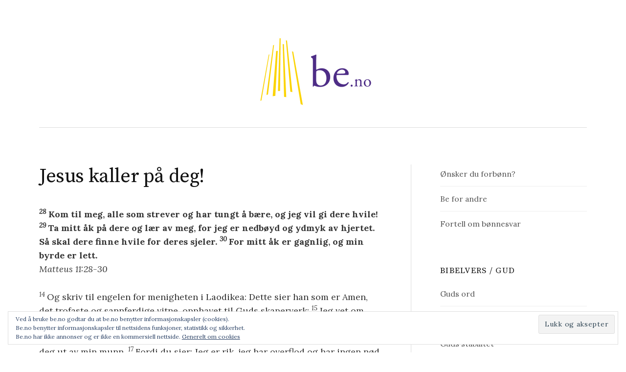

--- FILE ---
content_type: text/html; charset=UTF-8
request_url: https://www.be.no/jesus-kaller-pa-deg
body_size: 33879
content:
<!DOCTYPE html>
<html lang="nb-NO">
<head>
<meta charset="UTF-8">
<meta name="viewport" content="width=device-width, initial-scale=1">
<link rel="pingback" href="https://www.be.no/xmlrpc.php">
<title>Jesus kaller på deg! &#8211; Be.no</title>
        <script>
            var AJAX_URL = "https://www.be.no/wp-admin/admin-ajax.php";
            var PRAYER_L18N = {
                pray: {
                    confirm: {
                        pre_title: "(For å hindre registrering av feilklikk og klikk fra webroboter)",
                        title_prayer: "Bekrefter du at du har bedt over emnet i Jesu navn?",
                        title_prayer_answer: "Bekrefter du at du har takket vår Himmelske Far i Jesu navn for dette bønnesvaret?"
                    },
                    persons_was_praying: "har bedt i Jesu navn",
                    persons_was_thanking: "har takket vår Himmelske Far i Jesu navn",
                    spam_report: {
                        title: "Hvorfor mener du dette bønneemnet er upassende og bør fjernes?",
                        error: "Du må skrive hvorfor du mener bønneemnet bør fjernes.",
                        reported_as_uncertain: "Du har rapportert dette bønneemnet som upassende."
                    }
                },
                button: {
                    yes: "Ja",
                    no: "Nei",
                    ok: "Ok",
                    send: "Send",
                    cancel: "Avbryt"
                }
            };
        </script>
        <meta name='robots' content='max-image-preview:large' />
	<style>img:is([sizes="auto" i], [sizes^="auto," i]) { contain-intrinsic-size: 3000px 1500px }</style>
	<link rel='dns-prefetch' href='//www.google.com' />
<link rel='dns-prefetch' href='//cdnjs.cloudflare.com' />
<link rel='dns-prefetch' href='//stats.wp.com' />
<link rel='dns-prefetch' href='//fonts.googleapis.com' />
<link rel='dns-prefetch' href='//v0.wordpress.com' />
<link rel='preconnect' href='//i0.wp.com' />
<link rel="alternate" type="application/rss+xml" title="Be.no &raquo; strøm" href="https://www.be.no/feed" />
<link rel="alternate" type="application/rss+xml" title="Be.no &raquo; kommentarstrøm" href="https://www.be.no/comments/feed" />
<script type="text/javascript">
/* <![CDATA[ */
window._wpemojiSettings = {"baseUrl":"https:\/\/s.w.org\/images\/core\/emoji\/15.0.3\/72x72\/","ext":".png","svgUrl":"https:\/\/s.w.org\/images\/core\/emoji\/15.0.3\/svg\/","svgExt":".svg","source":{"concatemoji":"https:\/\/www.be.no\/wp-includes\/js\/wp-emoji-release.min.js?ver=6.7.4"}};
/*! This file is auto-generated */
!function(i,n){var o,s,e;function c(e){try{var t={supportTests:e,timestamp:(new Date).valueOf()};sessionStorage.setItem(o,JSON.stringify(t))}catch(e){}}function p(e,t,n){e.clearRect(0,0,e.canvas.width,e.canvas.height),e.fillText(t,0,0);var t=new Uint32Array(e.getImageData(0,0,e.canvas.width,e.canvas.height).data),r=(e.clearRect(0,0,e.canvas.width,e.canvas.height),e.fillText(n,0,0),new Uint32Array(e.getImageData(0,0,e.canvas.width,e.canvas.height).data));return t.every(function(e,t){return e===r[t]})}function u(e,t,n){switch(t){case"flag":return n(e,"\ud83c\udff3\ufe0f\u200d\u26a7\ufe0f","\ud83c\udff3\ufe0f\u200b\u26a7\ufe0f")?!1:!n(e,"\ud83c\uddfa\ud83c\uddf3","\ud83c\uddfa\u200b\ud83c\uddf3")&&!n(e,"\ud83c\udff4\udb40\udc67\udb40\udc62\udb40\udc65\udb40\udc6e\udb40\udc67\udb40\udc7f","\ud83c\udff4\u200b\udb40\udc67\u200b\udb40\udc62\u200b\udb40\udc65\u200b\udb40\udc6e\u200b\udb40\udc67\u200b\udb40\udc7f");case"emoji":return!n(e,"\ud83d\udc26\u200d\u2b1b","\ud83d\udc26\u200b\u2b1b")}return!1}function f(e,t,n){var r="undefined"!=typeof WorkerGlobalScope&&self instanceof WorkerGlobalScope?new OffscreenCanvas(300,150):i.createElement("canvas"),a=r.getContext("2d",{willReadFrequently:!0}),o=(a.textBaseline="top",a.font="600 32px Arial",{});return e.forEach(function(e){o[e]=t(a,e,n)}),o}function t(e){var t=i.createElement("script");t.src=e,t.defer=!0,i.head.appendChild(t)}"undefined"!=typeof Promise&&(o="wpEmojiSettingsSupports",s=["flag","emoji"],n.supports={everything:!0,everythingExceptFlag:!0},e=new Promise(function(e){i.addEventListener("DOMContentLoaded",e,{once:!0})}),new Promise(function(t){var n=function(){try{var e=JSON.parse(sessionStorage.getItem(o));if("object"==typeof e&&"number"==typeof e.timestamp&&(new Date).valueOf()<e.timestamp+604800&&"object"==typeof e.supportTests)return e.supportTests}catch(e){}return null}();if(!n){if("undefined"!=typeof Worker&&"undefined"!=typeof OffscreenCanvas&&"undefined"!=typeof URL&&URL.createObjectURL&&"undefined"!=typeof Blob)try{var e="postMessage("+f.toString()+"("+[JSON.stringify(s),u.toString(),p.toString()].join(",")+"));",r=new Blob([e],{type:"text/javascript"}),a=new Worker(URL.createObjectURL(r),{name:"wpTestEmojiSupports"});return void(a.onmessage=function(e){c(n=e.data),a.terminate(),t(n)})}catch(e){}c(n=f(s,u,p))}t(n)}).then(function(e){for(var t in e)n.supports[t]=e[t],n.supports.everything=n.supports.everything&&n.supports[t],"flag"!==t&&(n.supports.everythingExceptFlag=n.supports.everythingExceptFlag&&n.supports[t]);n.supports.everythingExceptFlag=n.supports.everythingExceptFlag&&!n.supports.flag,n.DOMReady=!1,n.readyCallback=function(){n.DOMReady=!0}}).then(function(){return e}).then(function(){var e;n.supports.everything||(n.readyCallback(),(e=n.source||{}).concatemoji?t(e.concatemoji):e.wpemoji&&e.twemoji&&(t(e.twemoji),t(e.wpemoji)))}))}((window,document),window._wpemojiSettings);
/* ]]> */
</script>
<style id='wp-emoji-styles-inline-css' type='text/css'>

	img.wp-smiley, img.emoji {
		display: inline !important;
		border: none !important;
		box-shadow: none !important;
		height: 1em !important;
		width: 1em !important;
		margin: 0 0.07em !important;
		vertical-align: -0.1em !important;
		background: none !important;
		padding: 0 !important;
	}
</style>
<link rel='stylesheet' id='wp-block-library-css' href='https://www.be.no/wp-includes/css/dist/block-library/style.min.css?ver=6.7.4' type='text/css' media='all' />
<link rel='stylesheet' id='mediaelement-css' href='https://www.be.no/wp-includes/js/mediaelement/mediaelementplayer-legacy.min.css?ver=4.2.17' type='text/css' media='all' />
<link rel='stylesheet' id='wp-mediaelement-css' href='https://www.be.no/wp-includes/js/mediaelement/wp-mediaelement.min.css?ver=6.7.4' type='text/css' media='all' />
<style id='jetpack-sharing-buttons-style-inline-css' type='text/css'>
.jetpack-sharing-buttons__services-list{display:flex;flex-direction:row;flex-wrap:wrap;gap:0;list-style-type:none;margin:5px;padding:0}.jetpack-sharing-buttons__services-list.has-small-icon-size{font-size:12px}.jetpack-sharing-buttons__services-list.has-normal-icon-size{font-size:16px}.jetpack-sharing-buttons__services-list.has-large-icon-size{font-size:24px}.jetpack-sharing-buttons__services-list.has-huge-icon-size{font-size:36px}@media print{.jetpack-sharing-buttons__services-list{display:none!important}}.editor-styles-wrapper .wp-block-jetpack-sharing-buttons{gap:0;padding-inline-start:0}ul.jetpack-sharing-buttons__services-list.has-background{padding:1.25em 2.375em}
</style>
<style id='classic-theme-styles-inline-css' type='text/css'>
/*! This file is auto-generated */
.wp-block-button__link{color:#fff;background-color:#32373c;border-radius:9999px;box-shadow:none;text-decoration:none;padding:calc(.667em + 2px) calc(1.333em + 2px);font-size:1.125em}.wp-block-file__button{background:#32373c;color:#fff;text-decoration:none}
</style>
<style id='global-styles-inline-css' type='text/css'>
:root{--wp--preset--aspect-ratio--square: 1;--wp--preset--aspect-ratio--4-3: 4/3;--wp--preset--aspect-ratio--3-4: 3/4;--wp--preset--aspect-ratio--3-2: 3/2;--wp--preset--aspect-ratio--2-3: 2/3;--wp--preset--aspect-ratio--16-9: 16/9;--wp--preset--aspect-ratio--9-16: 9/16;--wp--preset--color--black: #000000;--wp--preset--color--cyan-bluish-gray: #abb8c3;--wp--preset--color--white: #ffffff;--wp--preset--color--pale-pink: #f78da7;--wp--preset--color--vivid-red: #cf2e2e;--wp--preset--color--luminous-vivid-orange: #ff6900;--wp--preset--color--luminous-vivid-amber: #fcb900;--wp--preset--color--light-green-cyan: #7bdcb5;--wp--preset--color--vivid-green-cyan: #00d084;--wp--preset--color--pale-cyan-blue: #8ed1fc;--wp--preset--color--vivid-cyan-blue: #0693e3;--wp--preset--color--vivid-purple: #9b51e0;--wp--preset--gradient--vivid-cyan-blue-to-vivid-purple: linear-gradient(135deg,rgba(6,147,227,1) 0%,rgb(155,81,224) 100%);--wp--preset--gradient--light-green-cyan-to-vivid-green-cyan: linear-gradient(135deg,rgb(122,220,180) 0%,rgb(0,208,130) 100%);--wp--preset--gradient--luminous-vivid-amber-to-luminous-vivid-orange: linear-gradient(135deg,rgba(252,185,0,1) 0%,rgba(255,105,0,1) 100%);--wp--preset--gradient--luminous-vivid-orange-to-vivid-red: linear-gradient(135deg,rgba(255,105,0,1) 0%,rgb(207,46,46) 100%);--wp--preset--gradient--very-light-gray-to-cyan-bluish-gray: linear-gradient(135deg,rgb(238,238,238) 0%,rgb(169,184,195) 100%);--wp--preset--gradient--cool-to-warm-spectrum: linear-gradient(135deg,rgb(74,234,220) 0%,rgb(151,120,209) 20%,rgb(207,42,186) 40%,rgb(238,44,130) 60%,rgb(251,105,98) 80%,rgb(254,248,76) 100%);--wp--preset--gradient--blush-light-purple: linear-gradient(135deg,rgb(255,206,236) 0%,rgb(152,150,240) 100%);--wp--preset--gradient--blush-bordeaux: linear-gradient(135deg,rgb(254,205,165) 0%,rgb(254,45,45) 50%,rgb(107,0,62) 100%);--wp--preset--gradient--luminous-dusk: linear-gradient(135deg,rgb(255,203,112) 0%,rgb(199,81,192) 50%,rgb(65,88,208) 100%);--wp--preset--gradient--pale-ocean: linear-gradient(135deg,rgb(255,245,203) 0%,rgb(182,227,212) 50%,rgb(51,167,181) 100%);--wp--preset--gradient--electric-grass: linear-gradient(135deg,rgb(202,248,128) 0%,rgb(113,206,126) 100%);--wp--preset--gradient--midnight: linear-gradient(135deg,rgb(2,3,129) 0%,rgb(40,116,252) 100%);--wp--preset--font-size--small: 13px;--wp--preset--font-size--medium: 20px;--wp--preset--font-size--large: 36px;--wp--preset--font-size--x-large: 42px;--wp--preset--spacing--20: 0.44rem;--wp--preset--spacing--30: 0.67rem;--wp--preset--spacing--40: 1rem;--wp--preset--spacing--50: 1.5rem;--wp--preset--spacing--60: 2.25rem;--wp--preset--spacing--70: 3.38rem;--wp--preset--spacing--80: 5.06rem;--wp--preset--shadow--natural: 6px 6px 9px rgba(0, 0, 0, 0.2);--wp--preset--shadow--deep: 12px 12px 50px rgba(0, 0, 0, 0.4);--wp--preset--shadow--sharp: 6px 6px 0px rgba(0, 0, 0, 0.2);--wp--preset--shadow--outlined: 6px 6px 0px -3px rgba(255, 255, 255, 1), 6px 6px rgba(0, 0, 0, 1);--wp--preset--shadow--crisp: 6px 6px 0px rgba(0, 0, 0, 1);}:where(.is-layout-flex){gap: 0.5em;}:where(.is-layout-grid){gap: 0.5em;}body .is-layout-flex{display: flex;}.is-layout-flex{flex-wrap: wrap;align-items: center;}.is-layout-flex > :is(*, div){margin: 0;}body .is-layout-grid{display: grid;}.is-layout-grid > :is(*, div){margin: 0;}:where(.wp-block-columns.is-layout-flex){gap: 2em;}:where(.wp-block-columns.is-layout-grid){gap: 2em;}:where(.wp-block-post-template.is-layout-flex){gap: 1.25em;}:where(.wp-block-post-template.is-layout-grid){gap: 1.25em;}.has-black-color{color: var(--wp--preset--color--black) !important;}.has-cyan-bluish-gray-color{color: var(--wp--preset--color--cyan-bluish-gray) !important;}.has-white-color{color: var(--wp--preset--color--white) !important;}.has-pale-pink-color{color: var(--wp--preset--color--pale-pink) !important;}.has-vivid-red-color{color: var(--wp--preset--color--vivid-red) !important;}.has-luminous-vivid-orange-color{color: var(--wp--preset--color--luminous-vivid-orange) !important;}.has-luminous-vivid-amber-color{color: var(--wp--preset--color--luminous-vivid-amber) !important;}.has-light-green-cyan-color{color: var(--wp--preset--color--light-green-cyan) !important;}.has-vivid-green-cyan-color{color: var(--wp--preset--color--vivid-green-cyan) !important;}.has-pale-cyan-blue-color{color: var(--wp--preset--color--pale-cyan-blue) !important;}.has-vivid-cyan-blue-color{color: var(--wp--preset--color--vivid-cyan-blue) !important;}.has-vivid-purple-color{color: var(--wp--preset--color--vivid-purple) !important;}.has-black-background-color{background-color: var(--wp--preset--color--black) !important;}.has-cyan-bluish-gray-background-color{background-color: var(--wp--preset--color--cyan-bluish-gray) !important;}.has-white-background-color{background-color: var(--wp--preset--color--white) !important;}.has-pale-pink-background-color{background-color: var(--wp--preset--color--pale-pink) !important;}.has-vivid-red-background-color{background-color: var(--wp--preset--color--vivid-red) !important;}.has-luminous-vivid-orange-background-color{background-color: var(--wp--preset--color--luminous-vivid-orange) !important;}.has-luminous-vivid-amber-background-color{background-color: var(--wp--preset--color--luminous-vivid-amber) !important;}.has-light-green-cyan-background-color{background-color: var(--wp--preset--color--light-green-cyan) !important;}.has-vivid-green-cyan-background-color{background-color: var(--wp--preset--color--vivid-green-cyan) !important;}.has-pale-cyan-blue-background-color{background-color: var(--wp--preset--color--pale-cyan-blue) !important;}.has-vivid-cyan-blue-background-color{background-color: var(--wp--preset--color--vivid-cyan-blue) !important;}.has-vivid-purple-background-color{background-color: var(--wp--preset--color--vivid-purple) !important;}.has-black-border-color{border-color: var(--wp--preset--color--black) !important;}.has-cyan-bluish-gray-border-color{border-color: var(--wp--preset--color--cyan-bluish-gray) !important;}.has-white-border-color{border-color: var(--wp--preset--color--white) !important;}.has-pale-pink-border-color{border-color: var(--wp--preset--color--pale-pink) !important;}.has-vivid-red-border-color{border-color: var(--wp--preset--color--vivid-red) !important;}.has-luminous-vivid-orange-border-color{border-color: var(--wp--preset--color--luminous-vivid-orange) !important;}.has-luminous-vivid-amber-border-color{border-color: var(--wp--preset--color--luminous-vivid-amber) !important;}.has-light-green-cyan-border-color{border-color: var(--wp--preset--color--light-green-cyan) !important;}.has-vivid-green-cyan-border-color{border-color: var(--wp--preset--color--vivid-green-cyan) !important;}.has-pale-cyan-blue-border-color{border-color: var(--wp--preset--color--pale-cyan-blue) !important;}.has-vivid-cyan-blue-border-color{border-color: var(--wp--preset--color--vivid-cyan-blue) !important;}.has-vivid-purple-border-color{border-color: var(--wp--preset--color--vivid-purple) !important;}.has-vivid-cyan-blue-to-vivid-purple-gradient-background{background: var(--wp--preset--gradient--vivid-cyan-blue-to-vivid-purple) !important;}.has-light-green-cyan-to-vivid-green-cyan-gradient-background{background: var(--wp--preset--gradient--light-green-cyan-to-vivid-green-cyan) !important;}.has-luminous-vivid-amber-to-luminous-vivid-orange-gradient-background{background: var(--wp--preset--gradient--luminous-vivid-amber-to-luminous-vivid-orange) !important;}.has-luminous-vivid-orange-to-vivid-red-gradient-background{background: var(--wp--preset--gradient--luminous-vivid-orange-to-vivid-red) !important;}.has-very-light-gray-to-cyan-bluish-gray-gradient-background{background: var(--wp--preset--gradient--very-light-gray-to-cyan-bluish-gray) !important;}.has-cool-to-warm-spectrum-gradient-background{background: var(--wp--preset--gradient--cool-to-warm-spectrum) !important;}.has-blush-light-purple-gradient-background{background: var(--wp--preset--gradient--blush-light-purple) !important;}.has-blush-bordeaux-gradient-background{background: var(--wp--preset--gradient--blush-bordeaux) !important;}.has-luminous-dusk-gradient-background{background: var(--wp--preset--gradient--luminous-dusk) !important;}.has-pale-ocean-gradient-background{background: var(--wp--preset--gradient--pale-ocean) !important;}.has-electric-grass-gradient-background{background: var(--wp--preset--gradient--electric-grass) !important;}.has-midnight-gradient-background{background: var(--wp--preset--gradient--midnight) !important;}.has-small-font-size{font-size: var(--wp--preset--font-size--small) !important;}.has-medium-font-size{font-size: var(--wp--preset--font-size--medium) !important;}.has-large-font-size{font-size: var(--wp--preset--font-size--large) !important;}.has-x-large-font-size{font-size: var(--wp--preset--font-size--x-large) !important;}
:where(.wp-block-post-template.is-layout-flex){gap: 1.25em;}:where(.wp-block-post-template.is-layout-grid){gap: 1.25em;}
:where(.wp-block-columns.is-layout-flex){gap: 2em;}:where(.wp-block-columns.is-layout-grid){gap: 2em;}
:root :where(.wp-block-pullquote){font-size: 1.5em;line-height: 1.6;}
</style>
<link rel='stylesheet' id='cm-mobilemenu-css-css' href='https://www.be.no/wp-content/plugins/CM-mobile-menu/css/cm-mobilemenu.php?ver=6.7.4' type='text/css' media='all' />
<link rel='stylesheet' id='prayer-css' href='https://www.be.no/wp-content/plugins/prayer/assets/css/frontend/prayer.css?v=2&#038;ver=6.7.4' type='text/css' media='all' />
<link rel='stylesheet' id='graphy-font-css' href='https://fonts.googleapis.com/css?family=Source+Serif+Pro%3A400%7CLora%3A400%2C400italic%2C700&#038;subset=latin%2Clatin-ext' type='text/css' media='all' />
<link rel='stylesheet' id='genericons-css' href='https://www.be.no/wp-content/plugins/jetpack/_inc/genericons/genericons/genericons.css?ver=3.1' type='text/css' media='all' />
<link rel='stylesheet' id='normalize-css' href='https://www.be.no/wp-content/themes/graphy-pro/css/normalize.css?ver=4.1.1' type='text/css' media='all' />
<link rel='stylesheet' id='graphy-style-css' href='https://www.be.no/wp-content/themes/graphy-pro/style.css?ver=2.3.2' type='text/css' media='all' />
<script type="text/javascript" src="https://www.be.no/wp-includes/js/jquery/jquery.min.js?ver=3.7.1" id="jquery-core-js"></script>
<script type="text/javascript" src="https://www.be.no/wp-includes/js/jquery/jquery-migrate.min.js?ver=3.4.1" id="jquery-migrate-js"></script>
<script type="text/javascript" src="https://www.google.com/recaptcha/api.js?ver=6.7.4" id="google-recaptcha-js"></script>
<script type="text/javascript" src="https://www.be.no/wp-content/plugins/prayer/assets/js/frontend/prayer.js?ver=6.7.4" id="prayer-js"></script>
<script type="text/javascript" src="https://cdnjs.cloudflare.com/ajax/libs/bluebird/3.3.4/bluebird.min.js?ver=6.7.4" id="bluebird-js"></script>
<link rel="https://api.w.org/" href="https://www.be.no/wp-json/" /><link rel="alternate" title="JSON" type="application/json" href="https://www.be.no/wp-json/wp/v2/pages/7475" /><link rel="EditURI" type="application/rsd+xml" title="RSD" href="https://www.be.no/xmlrpc.php?rsd" />
<meta name="generator" content="WordPress 6.7.4" />
<link rel="canonical" href="https://www.be.no/jesus-kaller-pa-deg" />
<link rel='shortlink' href='https://wp.me/P88OsX-1Wz' />
<link rel="alternate" title="oEmbed (JSON)" type="application/json+oembed" href="https://www.be.no/wp-json/oembed/1.0/embed?url=https%3A%2F%2Fwww.be.no%2Fjesus-kaller-pa-deg" />
<link rel="alternate" title="oEmbed (XML)" type="text/xml+oembed" href="https://www.be.no/wp-json/oembed/1.0/embed?url=https%3A%2F%2Fwww.be.no%2Fjesus-kaller-pa-deg&#038;format=xml" />
<script>var CM_MM_width = 979;</script><!-- start Simple Custom CSS and JS -->
<script type="text/javascript">
/* Default comment here */ 

function topFunction() {
    document.body.scrollTop = 0; // For Safari
    document.documentElement.scrollTop = 0; // For Chrome, Firefox, IE and Opera
} 

</script>
<!-- end Simple Custom CSS and JS -->
<!-- start Simple Custom CSS and JS -->
<style type="text/css">
.site-branding {
	border-bottom: solid 1px #ddd;
}


.tema a {
	text-decoration: none;
}

.tema a:link {
	color: #0073aa;
	text-decoration: none;
}

.tema a:visited {
	color: #0073aa;
	text-decoration: none;
}

.tema a:hover {
	color: #000000;
}

.tema a:active {
	color: #58585b;
	text-decoration: none;
}

.til_toppen {
font-size: x-large;	
}

.tekststr {
font-size: small;	
}


</style>
<!-- end Simple Custom CSS and JS -->
<!-- start Simple Custom CSS and JS -->
<style type="text/css">
.page-id-9900 .menu-button {
  display: none;
}</style>
<!-- end Simple Custom CSS and JS -->
	<style>img#wpstats{display:none}</style>
			<style type="text/css">
		/* Fonts */
				body {
								}
		@media screen and (max-width: 782px) {
								}
		
		/* Colors */
				
		
				/* Logo */
			.site-logo {
												margin-bottom: -50px;
							}
							.site-logo img {
					border-radius: 50%;
				}
									/* Category Colors */
									</style>
		<style type="text/css" id="graphy-custom-css">
			</style>
	
<!-- Jetpack Open Graph Tags -->
<meta property="og:type" content="article" />
<meta property="og:title" content="Jesus kaller på deg!" />
<meta property="og:url" content="https://www.be.no/jesus-kaller-pa-deg" />
<meta property="og:description" content="28 Kom til meg, alle som strever og har tungt å bære, og jeg vil gi dere hvile! 29 Ta mitt åk på dere og lær av meg, for jeg er nedbøyd og ydmyk av hjertet. Så skal dere finne hvile for deres sjele…" />
<meta property="article:published_time" content="2017-08-11T09:47:55+00:00" />
<meta property="article:modified_time" content="2017-08-11T11:38:14+00:00" />
<meta property="og:site_name" content="Be.no" />
<meta property="og:image" content="https://s0.wp.com/i/blank.jpg" />
<meta property="og:image:width" content="200" />
<meta property="og:image:height" content="200" />
<meta property="og:image:alt" content="" />
<meta property="og:locale" content="nb_NO" />
<meta name="twitter:text:title" content="Jesus kaller på deg!" />
<meta name="twitter:card" content="summary" />

<!-- End Jetpack Open Graph Tags -->
</head>

<body data-rsssl=1 class="page-template-default page page-id-7475 has-sidebar footer-2">
<div id="page" class="hfeed site">
	<a class="skip-link screen-reader-text" href="#content">Skip to content</a>

	<header id="masthead" class="site-header">

		<div class="site-branding">
				<div class="site-logo"><a href="https://www.be.no/" rel="home"><img alt="Be.no" src="https://www.be.no/wp-content/uploads/2017/04/be_no_logo_700jpg.jpg" width="350" /></a></div>
									</div><!-- .site-branding -->

		

		
		
	</header><!-- #masthead -->

	<div id="content" class="site-content">

	<div id="primary" class="content-area">
		<main id="main" class="site-main">

		
			
<article id="post-7475" class="post-7475 page type-page status-publish hentry">
		<header class="entry-header">
				<h1 class="entry-title">Jesus kaller på deg!</h1>
			</header><!-- .entry-header -->
	
	<div class="entry-content">
		<p><strong><i><sup>28 </sup></i>Kom til meg, alle som strever og har tungt å bære, og jeg vil gi dere hvile! <i><sup>29 </sup></i>Ta mitt åk på dere og lær av meg, for jeg er nedbøyd og ydmyk av hjertet. Så skal dere finne hvile for deres sjeler. <i><sup>30 </sup></i>For mitt åk er gagnlig, og min byrde er lett.</strong><br />
<em>Matteus 11:28-30</em></p>
<p><i><sup>14 </sup></i>Og skriv til engelen for menigheten i Laodikea: Dette sier han som er Amen, det trofaste og sannferdige vitne, opphavet til Guds skaperverk: <i><sup>15 </sup></i>Jeg vet om dine gjerninger, at du verken er kald eller varm. Det hadde vært godt om du var kald eller varm. <i><sup>16 </sup></i>Men fordi du er lunken, og verken kald eller varm, vil jeg spy deg ut av min munn. <i><sup>17 </sup></i>Fordi du sier: Jeg er rik, jeg har overflod og har ingen nød – og du vet ikke at du er ussel og ynkelig og fattig og blind og naken, <i><sup>18 </sup></i>så råder jeg deg at du kjøper av meg: Gull, lutret i ild, for at du kan bli rik, og hvite klær, for at du kan være kledd i dem og din nakenhets skam ikke skal bli stilt til skue, og øyensalve til å salve dine øyne med, for at du kan se. <i><sup>19 </sup></i>Alle dem jeg elsker, dem refser og tukter jeg. Derfor, ta det alvorlig og omvend deg! <i><sup>20 </sup></i><strong>Se, jeg står for døren og banker. Om noen hører min røst og åpner døren, da vil jeg gå inn til ham og holde nattverd med ham, og han med meg.</strong> <i><sup>21 </sup></i>Den som seirer, ham vil jeg gi å sitte med meg på min trone, likesom jeg òg har seiret og har satt meg med min Far på hans trone. <i><sup>22 </sup></i>Den som har øre, han høre hva Ånden sier til menighetene!<br />
<em>Johannes&#8217; åpenbaring 3:14-22</em></p>
<p><i><sup>46 </sup></i>De kom så til Jeriko. Og da han dro ut fra Jeriko sammen med disiplene sine og en stor folkemengde, satt Timeus&#8217; sønn, Bartimeus, en blind tigger, ved veien. <i><sup>47 </sup></i>Da han hørte at det var Jesus fra Nasaret, begynte han å rope: Jesus, du Davids sønn, miskunn deg over meg! <i><sup>48 </sup></i>Mange truet ham for å få ham til å tie, men han ropte bare enda høyere: Du Davids sønn, miskunn deg over meg! <i><sup>49 </sup></i>Jesus sto da stille og sa: Kall ham hit! Og de ropte på den blinde og sa til ham: <strong>Vær frimodig! Stå opp, han kaller på deg.</strong> <i><sup>50 </sup></i>Han kastet kappen av seg, sprang opp og kom til Jesus. <i><sup>51 </sup></i>Jesus tok så til orde og sa til ham: Hva vil du jeg skal gjøre for deg? Den blinde sa til ham: Rabbuni, at jeg må få synet igjen. <i><sup>52 </sup></i>Jesus sa til ham: Gå bort, din tro har frelst deg! Og straks fikk han synet igjen, og fulgte ham på veien.<br />
<em>Markus 10:46-52</em></p>
<p><i><sup>1 </sup></i>Men om tider og tidspunkt, brødre, trenger dere ikke til at noen skriver til dere. <i><sup>2 </sup></i>Dere vet jo selv godt at Herrens dag kommer som en tyv om natten. <i><sup>3 </sup></i>Når de sier: Fred og ingen fare! – da kommer en brå undergang over dem. Den kommer som veer over en kvinne som skal føde, og de skal slett ikke slippe unna. <i><sup>4 </sup></i>Men dere, brødre, er ikke i mørket, så dagen skulle komme over dere som en tyv. <i><sup>5 </sup></i>Dere er alle lysets barn og dagens barn. Vi hører ikke natten eller mørket til. <i><sup>6 </sup></i>La oss derfor ikke sove som de andre, men la oss våke og være edrue. <i><sup>7 </sup></i>De som sover, sover jo om natten. Og de som drikker seg drukne, er drukne om natten. <i><sup>8 </sup></i>Men vi som hører dagen til, la oss være edrue. La oss stå iført troens og kjærlighetens brynje med håpet om frelse som hjelm! <i><sup>9 </sup></i>For Gud bestemte oss ikke til vrede, men til å vinne frelse ved vår Herre Jesus Kristus, <i><sup>10 </sup></i>han som døde for oss, for at vi – enten vi våker eller sover – skal leve sammen med ham. <i><sup>11 </sup></i>Forman derfor hverandre og oppbygg hverandre innbyrdes, som dere også gjør. <i><sup>12 </sup></i>Vi ber dere, brødre, at dere verdsetter dem som arbeider blant dere, de som er deres forstandere i Herren og formaner dere, <i><sup>13 </sup></i>og at dere i kjærlighet akter dem meget høyt på grunn av den gjerning de gjør. Hold fred med hverandre! <i><sup>14 </sup></i>Vi formaner dere, brødre: Irettesett dem som ikke skikker seg vel. Sett mot i de mismodige. Bistå de svake! Vær tålmodige mot alle! <i><sup>15 </sup></i>Se til at ikke noen gjengjelder ondt med ondt, men jag alltid etter å gjøre det gode, mot hverandre og mot alle. <i><sup>16 </sup></i>Vær alltid glade! <i><sup>17 </sup></i>Be uten opphold! <i><sup>18 </sup></i>Takk for alt! For dette er Guds vilje for dere i Kristus Jesus. <i><sup>19 </sup></i>Utslokk ikke Ånden! <i><sup>20 </sup></i>Forakt ikke profetisk tale, <i><sup>21 </sup></i>men prøv alt, hold fast på det gode. <i><sup>22 </sup></i>Hold dere borte fra all slags ondt. <strong><i><sup>23 </sup></i>Må han selv, fredens Gud, hellige dere helt igjennom, og må deres ånd, sjel og legeme bevares fullkomne, ulastelige ved vår Herre Jesu Kristi komme! <i><sup>24 </sup></i>Han er trofast som kaller dere, han skal òg gjøre det.</strong> <i><sup>25 </sup></i>Brødre, be for oss! <i><sup>26 </sup></i>Hils alle brødrene med et hellig kyss! <i><sup>27 </sup></i>Jeg tar dere i ed ved Herren: La brevet bli opplest for alle brødrene! <i><sup>28 </sup></i>Vår Herre Jesu Kristi nåde være med dere!<br />
<em>Paulus’ første brev til tessalonikerne 5:1-28</em></p>
<p><i><sup>1 </sup></i>Vi ber dere, brødre, når det gjelder vår Herre Jesu Kristi komme og vår samling hos ham: <i><sup>2 </sup></i>La dere ikke så snart drive fra vett og sans! La dere ikke skremme, verken ved noen ånd eller ved noe ord eller ved noe brev som sies å komme fra oss, og som går ut på at Herrens dag alt er her. <i><sup>3 </sup></i>La ingen bedra dere på noe vis! For først må frafallet komme, og lovløshetens menneske* åpenbares, fortapelsens sønn. <i><sup>4 </sup></i>Han er den som står imot og som opphøyer seg over alt som blir kalt gud eller helligdom, så han setter seg i Guds tempel og gir seg ut for å være Gud. <i><sup>5 </sup></i>Minnes dere ikke at jeg sa dere dette da jeg ennå var hos dere? <i><sup>6 </sup></i>Og nå vet dere hva det er, det som holder igjen, slik at han først skal åpenbares når tiden for dette er inne. <i><sup>7 </sup></i>For lovløshetens hemmelighet er alt virksom, bare at den som nå holder igjen, må bli tatt bort. <i><sup>8 </sup></i>Da skal den lovløse* åpenbares, han som Herren Jesus skal ødelegge med sin munns ånde, og tilintetgjøre når hans gjenkomst åpenbares i herlighet. <i><sup>9 </sup></i>Den lovløse kommer etter Satans virksomhet med all løgnens makt og tegn og under. <i><sup>10 </sup></i>Det skjer med all urettferdighetens forførelse blant dem som går fortapt, fordi de ikke tok imot kjærlighet til sannheten, så de kunne bli frelst. <i><sup>11 </sup></i>Derfor sender Gud dem kraftig villfarelse, så de tror løgnen, <i><sup>12 </sup></i>for at de skal bli dømt, alle de som ikke har trodd sannheten, men hadde sitt behag i urettferdigheten. <i><sup>13 </sup></i>Men for dere, brødre, som er elsket av Herren, – for dere skylder vi alltid å takke Gud, fordi han fra begynnelsen har utvalgt dere til frelse, ved Åndens helliggjørelse og ved tro på sannheten. <i><sup>14<strong> </strong></sup></i><strong>Til dette kalte han dere ved vårt evangelium, for at dere skal vinne vår Herre Jesu Kristi herlighet. <i><sup>15 </sup></i>Stå derfor støtt, brødre, og hold fast på den overlevering dere er blitt opplært i</strong>, enten ved tale eller ved brev fra oss. <i><sup>16 </sup></i>Men han selv, vår Herre Jesus Kristus og Gud, vår Far, han som elsket oss og ga oss en evig trøst og et godt håp i nåde, <i><sup>17 </sup></i>må han trøste deres hjerter og styrke dere i all god gjerning og tale!<br />
<em>Paulus’ andre brev til tessalonikerne 2:1-17</em></p>
<p><i><sup>1 </sup></i>Jeg formaner dere altså, jeg som er en fange for Herrens skyld, at dere vandrer slik det er verdig for det kall dere er kalt med, <i><sup>2 </sup></i>med all ydmykhet og mildhet, med langmodighet, så dere bærer over med hverandre i kjærlighet, <i><sup>3 </sup></i>og legger vinn på å bevare Åndens enhet i fredens sambånd. <strong><i><sup>4 </sup></i>Det er ett legeme og én Ånd, likesom dere òg ble kalt med ett håp i deres kall.</strong> <i><sup>5 </sup></i>Det er én Herre, én tro, én dåp, <i><sup>6 </sup></i>én Gud og alles Far, han som er over alle og gjennom alle og i alle. <i><sup>7 </sup></i>Men til hver enkelt av oss ble nåden gitt etter det mål som Kristi gave tilmåles med. <i><sup>8 </sup></i>Derfor sier Skriften: Han for opp i det høye og bortførte fanger, han ga menneskene gaver. <i><sup>9 </sup></i>Men dette: Han for opp! – hva er det uten at han først steg ned til jordens lavere deler? <i><sup>10 </sup></i>Han som steg ned, er den samme som for opp over alle himler for å fylle alt. <i><sup>11 </sup></i>Han er det som ga noen til apostler, noen til profeter, noen til evangelister, noen til hyrder og lærere, <i><sup>12 </sup></i>for at de hellige kunne bli gjort i stand til tjenestegjerning, til oppbyggelse av Kristi legeme, <i><sup>13 </sup></i>inntil vi alle når fram til enhet i tro på Guds Sønn og i kjennskap til ham, til manns modenhet, til aldersmålet for Kristi fylde, <i><sup>14 </sup></i>for at vi ikke lenger skal være småbarn og la oss kaste og drive omkring av hver lærdoms vind ved menneskers spill, ved kløkt i villfarelsens listige knep. <i><sup>15 </sup></i>Sannheten tro i kjærlighet, skal vi i alle måter vokse opp til ham som er hodet, Kristus. <i><sup>16 </sup></i>Ved ham blir hele legemet sammenføyd og holdt sammen med hvert støttende bånd, alt etter den virksomhet som er tilmålt hver enkelt del, og slik vokser det sin vekst som legeme til sin oppbyggelse i kjærlighet. <i><sup>17 </sup></i>Dette sier jeg da og vitner i Herren: Vandre ikke lenger slik som hedningene vandrer, som følger sitt tomme sinn. <i><sup>18 </sup></i>Deres forstand er formørket. De er fremmede for livet i Gud ved den uvitenhet som er i dem fordi de har forherdet sine hjerter. <i><sup>19 </sup></i>Følelsesløse har de gitt seg over til tøylesløshet, så de lever i all slags urenhet og griskhet. <i><sup>20 </sup></i>Men dere har ikke lært Kristus slik å kjenne, <i><sup>21 </sup></i>så sant dere har hørt om ham og er blitt opplært i ham, slik sannhet er i Jesus: <i><sup>22 </sup></i>Når det gjelder deres tidligere ferd, så må dere nå avlegge det gamle menneske, som er fordervet ved de forførende lyster. <i><sup>23 </sup></i>Men bli fornyet i deres ånd og sinn. <i><sup>24 </sup></i>Og ikle dere det nye menneske, som er skapt etter Gud i den rettferdighet og hellighet som er av sannheten. <i><sup>25 </sup></i>Legg derfor av løgnen og tal sannhet, hver med sin neste! For vi er jo hverandres lemmer. <i><sup>26 </sup></i>Bli vred, men synd ikke! La ikke solen gå ned over deres vrede. <i><sup>27 </sup></i>Og gi ikke djevelen rom. <i><sup>28 </sup></i>Den som stjal, må ikke stjele lenger, men heller arbeide og gjøre noe godt med sine egne hender, så han kan ha noe å gi til dem som trenger det! <i><sup>29 </sup></i>La ikke råttent snakk gå ut fra deres munn, men god tale som er nødvendig til oppbyggelse, og som blir til velsignelse for dem som hører på. <i><sup>30 </sup></i>Og gjør ikke Guds Hellige Ånd sorg, han som dere har fått som segl til forløsningens dag. <i><sup>31 </sup></i>La all bitterhet og hissighet og sinne og skrål og spott være langt borte fra dere, likesom all slags ondskap. <i><sup>32 </sup></i>Vær gode mot hverandre, vis barmhjertighet så dere tilgir hverandre, likesom Gud har tilgitt dere i Kristus!<br />
<em>Paulus’ brev til efeserne 4:1-32</em></p>
<p><i><sup>1 </sup></i>Paulus, ved Guds vilje Kristi Jesu apostel til å forkynne løftet om livet i Kristus Jesus, <i><sup>2 </sup></i>– til Timoteus, min kjære sønn: Nåde, miskunn og fred fra Gud, vår Far, og Kristus Jesus, vår Herre! <i><sup>3 </sup></i>Jeg takker Gud, som jeg fra mine forfedre av tjener med en ren samvittighet, når jeg stadig minnes deg i bønnene mine, natt og dag. <i><sup>4 </sup></i>Når jeg minnes tårene dine, lengter jeg etter å se deg igjen, så jeg kan bli fylt med glede. <i><sup>5 </sup></i>For jeg er blitt minnet om din oppriktige tro, den som bodde først i din mormor Lois og i din mor Eunike, og som jeg er viss på også bor i deg. <i><sup>6 </sup></i>Derfor minner jeg deg om at du igjen opptenner den Guds nådegave som er i deg ved min håndspåleggelse. <i><sup>7 </sup></i>For Gud ga oss ikke feighets ånd, men krafts og kjærlighets og sindighets ånd. <i><sup>8 </sup></i>Skam deg derfor ikke ved vår Herres vitnesbyrd eller ved meg, hans fange, men lid ondt sammen med meg for evangeliet, i Guds kraft! <strong><i><sup>9 </sup></i>Han er den som har frelst oss og kalt oss med et hellig kall. Han gjorde det ikke etter våre gjerninger, men etter sin egen rådslutning og nåde, den som han ga oss i Kristus Jesus fra evighet av.</strong> <i><sup>10 </sup></i>Nå er denne nåden blitt åpenbart ved vår frelser Jesu Kristi åpenbaring. Han har tilintetgjort døden og ført liv og uforgjengelighet fram i lyset ved evangeliet, <i><sup>11 </sup></i>og ved det er jeg satt til forkynner og apostel og lærer for hedninger. <i><sup>12 </sup></i>Derfor er det også jeg lider dette. Men jeg skammer meg ikke ved det. For jeg vet hvem jeg tror på, og jeg er viss på at han er mektig til å bevare det som er betrodd meg, til dagen kommer. <i><sup>13 </sup></i>Ha som forbilde de sunne ordene du har hørt av meg, i tro og kjærlighet i Kristus Jesus. <i><sup>14 </sup></i>Ta vare på den edle skatten som er betrodd deg, ved Den Hellige Ånd som bor i oss!<br />
<em>Paulus’ andre brev til Timoteus 1:1-14</em></p>
<p><strong><i><sup>8 </sup></i>Til slutt: Ha alle ett sinn, vær medlidende, kjærlige mot brødrene, barmhjertige og ydmyke, <i><sup>9 </sup></i>så dere ikke gjengjelder ondt med ondt eller skjellsord med skjellsord, men heller velsigner. For dere er selv kalt til å arve velsignelse. </strong><i><sup>10 </sup></i>For den som vil elske livet og se gode dager, han skal holde sin tunge fra ondt og sine lepper fra svikefull tale. <i><sup>11 </sup></i>Han skal gå av veien for ondt og gjøre godt. Han skal søke fred og jage etter den. <i><sup>12 </sup></i>For Herrens øyne er over de rettferdige, og hans ører er vendt til deres bønn. Men Herrens åsyn er over dem som gjør ondt. <i><sup>13 </sup></i>Og hvem kan gjøre dere ondt, hvis dere legger vinn på det gode? <i><sup>14 </sup></i>Men om dere òg skulle lide for rettferdighets skyld, er dere salige. Frykt ikke for dem, og la dere ikke skremme, <i><sup>15 </sup></i>men hellige Kristus som Herre i deres hjerter. Vær alltid beredt til å forsvare dere for enhver som krever dere til regnskap for det håpet som bor i dere! <i><sup>16 </sup></i>Men gjør det i ydmykhet og med frykt, idet dere har en god samvittighet, for at de som laster deres gode ferd i Kristus, må bli til skamme i det de baktaler dere for, som om dere var ugjerningsmenn. <i><sup>17 </sup></i>For det er bedre, om så er Guds vilje, å lide når en gjør godt, enn når en gjør ondt. <i><sup>18 </sup></i>For også Kristus led én gang for synder, en rettferdig for urettferdige, for å føre oss fram til Gud, han som led døden i kjødet, men ble levendegjort i Ånden. <i><sup>19 </sup></i>I denne gikk han også bort og prekte for åndene som var i varetekt, <i><sup>20 </sup></i>de som tidligere var ulydige, den gang da Guds langmodighet ventet i Noahs dager, mens arken ble bygd. I den ble noen få, det er åtte sjeler, frelst ved vann, <i><sup>21 </sup></i>det som også nå frelser oss i sitt motbilde, dåpen. Den er ikke en avleggelse av kjødets urenhet, men en god samvittighets pakt med Gud, ved Jesu Kristi oppstandelse, <i><sup>22 </sup></i>han som er fart opp til himmelen og er ved Guds høyre hånd, hvor engler og myndigheter og makter er ham underlagt.<br />
<em>Peters første brev 3:8-22</em></p>
<p><i><sup>1 </sup></i>For øvrig, mine brødre, gled dere i Herren! Jeg blir ikke trett av å skrive det samme om igjen, og for dere er det desto tryggere. <i><sup>2 </sup></i>Hold øye med hundene! Hold øye med de onde arbeidere! Hold øye med de skamskårne! <i><sup>3 </sup></i>For det er vi som er de omskårne, vi som tjener Gud i hans Ånd og roser oss i Kristus Jesus, og som ikke setter vår lit til kjød. <i><sup>4 </sup></i>Skjønt jeg har saktens det jeg kunne sette min lit til også i kjød! Om noen annen mener å kunne sette sin lit til kjød, da kan jeg det enda mer: <i><sup>5 </sup></i>Jeg er omskåret på den åttende dag, jeg er av Israels ætt, av Benjamins stamme, en hebreer født av hebreere, i forhold til loven en fariseer, <i><sup>6 </sup></i>i nidkjærhet en forfølger av menigheten, i rettferdighet etter loven ulastelig. <i><sup>7 </sup></i>Men det som var en vinning for meg, det har jeg for Kristi skyld aktet som tap. <i><sup>8 </sup></i>Ja, jeg akter i sannhet alt for tap, fordi kunnskapen om Kristus Jesus, min Herre, er så mye mer verd. For hans skyld har jeg tapt alt, jeg akter det for skrap, for at jeg kan vinne Kristus <i><sup>9 </sup></i>og bli funnet i ham, ikke med min egen rettferdighet, den som er av loven, men med den jeg får ved troen på Kristus, rettferdigheten av Gud på grunn av troen, <i><sup>10 </sup></i>så jeg kan få kjenne ham og kraften av hans oppstandelse og samfunnet med hans lidelser, idet jeg blir gjort lik med ham i hans død – <i><sup>11 </sup></i>om jeg bare kunne nå fram til oppstandelsen fra de døde! <i><sup>12 </sup></i>Ikke så at jeg alt har nådd dette eller allerede er fullkommen. Men jeg jager etter det for å kunne gripe det, fordi jeg selv er grepet av Kristus Jesus. <i><sup>13 </sup></i>Brødre, jeg mener ikke om meg selv at jeg har grepet det. Men<strong> ett gjør jeg: Jeg glemmer det som ligger bak og strekker meg ut etter det som er foran, <i><sup>14 </sup></i>og jager mot målet, til den seiersprisen som Gud har kalt oss til der ovenfra i Kristus Jesus. </strong><i><sup>15 </sup></i>La oss da, så mange som er fullkomne, ha dette sinn. Og om dere skulle være annerledes innstilt i noe, så skal Gud også åpenbare dere dette. <i><sup>16 </sup></i>Det gjelder bare at vi, så langt vi er kommet, holder fram i samme spor. <i><sup>17 </sup></i>Brødre, vær mine etterfølgere! Og akt på dem som vandrer etter det forbildet dere har i oss. <i><sup>18 </sup></i>For som jeg ofte har sagt dere, og nå igjen sier med tårer: Mange vandrer som fiender av Kristi kors. <i><sup>19 </sup></i>De ender i fortapelsen. Deres gud er buken, og de setter sin ære i sin skam. De trakter bare etter jordiske ting. <i><sup>20 </sup></i>Men vi har vårt hjemland i himmelen. Derfra venter vi også Herren Jesus Kristus som frelser. <i><sup>21 </sup></i>Han skal forvandle vårt fornedringslegeme og gjøre det likt med sitt herlighetslegeme ved den kraft han har til også å legge alle ting under seg.<br />
<em>Paulus’ brev til filipperne 3:1-21</em></p>
<p><i><sup>1 </sup></i>Paulus, ved Guds vilje kalt til Kristi Jesu apostel, og Sostenes, vår bror – <i><sup>2 </sup></i>til den Guds menighet som er i Korint, de som er helliget i Kristus Jesus, kalte, hellige, sammen med alle som på hvert sted påkaller vår Herre Jesu Kristi navn, deres og vår Herre: <i><sup>3 </sup></i>Nåde være med dere og fred fra Gud, vår Far, og Herren Jesus Kristus! <i><sup>4 </sup></i>Jeg takker alltid min Gud for dere, for den Guds nåde som er gitt dere i Kristus Jesus. <i><sup>5 </sup></i>For i ham er dere blitt rike på alt, på all tale og all kunnskap, <i><sup>6 </sup></i>fordi Kristi vitnesbyrd er blitt grunnfestet i dere, <i><sup>7 </sup></i>slik at dere ikke mangler noen nådegave mens dere venter på vår Herre Jesu Kristi åpenbarelse. <i><sup>8 </sup></i>Han skal også styrke dere inntil enden kommer, så dere må være ulastelige på vår Herre Jesu Kristi dag. <i><sup>9 </sup></i><strong>Gud er trofast, han som kalte dere til samfunn med sin Sønn, Jesus Kristus, vår Herre.</strong> <i><sup>10 </sup></i>Men jeg formaner dere, brødre, ved vår Herre Jesu Kristi navn, at dere alle må føre samme tale, at det ikke må være splittelse blant dere, men at dere må være fast forenet i samme sinn og samme tanke. <i><sup>11 </sup></i>For av Kloes folk er det blitt meg fortalt om dere, mine brødre, at det er stridigheter blant dere. <i><sup>12 </sup></i>Jeg sikter til dette at hver av dere sier: Jeg holder meg til Paulus, jeg til Apollos, jeg til Kefas, jeg til Kristus. <i><sup>13 </sup></i>Er Kristus blitt delt? Var det kanskje Paulus som ble korsfestet for dere? Eller var det til Paulus&#8217; navn dere ble døpt? <i><sup>14 </sup></i>Jeg takker Gud at jeg ikke døpte noen av dere, uten Krispus og Gajus, <i><sup>15 </sup></i>slik at ingen skal kunne si at dere ble døpt til mitt navn. <i><sup>16 </sup></i>Sant nok – jeg har også døpt Stefanas&#8217; hus. Ellers vet jeg ikke om at jeg har døpt noen annen. <i><sup>17 </sup></i>For Kristus har ikke utsendt meg for å døpe, men for å forkynne evangeliet, og det ikke med vise ord, for at Kristi kors ikke skulle tape sin kraft. <i><sup>18 </sup></i>For ordet om korset er vel en dårskap for dem som går fortapt, men for oss som blir frelst, er det en Guds kraft. <i><sup>19 </sup></i>For det står skrevet: Jeg vil ødelegge de vises visdom, og de forstandiges forstand vil jeg gjøre til intet. <i><sup>20 </sup></i>Hvor er en vismann? Hvor er en skriftlærd? Hvor er en forsker i denne verden? Har ikke Gud gjort verdens visdom til dårskap? <i><sup>21 </sup></i>For da verden ved sin visdom ikke kjente Gud i Guds visdom, fant Gud for godt å frelse dem som tror, ved forkynnelsens dårskap. <i><sup>22 </sup></i>For jøder krever tegn og grekere søker visdom, <i><sup>23 </sup></i>men vi forkynner Kristus korsfestet, for jøder et anstøt og for hedninger en dårskap. <i><sup>24 </sup></i>Men for dem som er kalt, både jøder og grekere, forkynner vi Kristus, Guds kraft og Guds visdom. <i><sup>25 </sup></i>For Guds dårskap er visere enn menneskene, og Guds svakhet er sterkere enn menneskene. <i><sup>26 </sup></i>Brødre, legg merke til det kall dere fikk: Ikke mange vise etter kjødet ble kalt, ikke mange mektige, ikke mange av høy ætt. <i><sup>27 </sup></i>Men det dåraktige i verden, det utvalgte Gud seg for å gjøre de vise til skamme. Og det som er svakt i verden, det utvalgte Gud seg for å gjøre det sterke til skamme. <i><sup>28 </sup></i>Det som er lavt i verden, og det som er foraktet, det utvalgte Gud seg, det som ingenting er, for å gjøre det til intet som er noe – <i><sup>29 </sup></i>for at intet kjød skal rose seg for Gud. <i><sup>30 </sup></i>For det er hans verk at dere er i Kristus Jesus, han som for oss er blitt visdom fra Gud, rettferdighet og helliggjørelse og forløsning, <i><sup>31 </sup></i>for at – som skrevet står: Den som roser seg, han rose seg i Herren!<br />
<em>Paulus’ første brev til korinterne 1:1-31 </em></p>
<p><em><sup>13 </sup></em>Bind derfor opp om dere, om deres sinn, vær edrue og sett deres håp fullt og fast til den nåde dere får i Jesu Kristi åpenbarelse. <em><sup>14 </sup></em>Som lydige barn må dere ikke skikke dere etter de lystene som dere før hadde, i deres uvitenhet. <strong><em><sup><strong>15</strong> </sup></em>Men vær, etter Den Hellige som kalte dere, også dere hellige i all deres ferd.</strong> <em><sup>16 </sup></em>For det er skrevet: Dere skal være hellige, for jeg er hellig.<br />
<em>Peters første brev 1:13-16</em></p>
<p><i><sup>27 </sup></i>Deretter gikk han ut. Og han så en toller som hette Levi sitte på tollboden. Han sa til ham: Følg meg! <i><sup>28 </sup></i>Og han forlot alt og sto opp og fulgte ham. <i><sup>29 </sup></i>Levi gjorde så et stort gjestebud for ham hjemme i sitt hus. Og det var en stor mengde tollere og andre som lå til bords med dem. <i><sup>30 </sup></i>Fariseerne og deres skriftlærde knurret da mot disiplene hans og sa: Hvorfor eter og drikker dere sammen med tollere og syndere? <i><sup>31 </sup></i>Men Jesus svarte og sa til dem: Det er ikke de friske som trenger lege, men de som har ondt! <i><sup>32<strong> </strong></sup></i><strong>Jeg er ikke kommet for å kalle rettferdige, men syndere til omvendelse.</strong><br />
<em>Lukas 5:27-32</em></p>
<p><i><sup>13 </sup></i>Han gikk så ned til sjøen igjen. Hele folkemengden kom til ham, og han lærte dem. <i><sup>14 </sup></i>Da han gikk videre, så han Levi, sønn av Alfeus, sitte på tollboden. Han sa til ham: Følg meg! Og han reiste seg og fulgte ham. <i><sup>15 </sup></i>Og det skjedde da han lå til bords i hans hus, at også mange tollere og syndere spiste sammen med Jesus og disiplene hans – for de var mange, og de fulgte ham. <i><sup>16 </sup></i>Men da de skriftlærde blant fariseerne så at han spiste sammen med tollere og syndere, sa de til disiplene hans: Han eter og drikker med tollere og syndere! <i><sup>17 </sup></i>Da Jesus hørte det, sa han til dem: Det er ikke de friske som trenger lege, men de som har ondt.<strong> Jeg er ikke kommet for å kalle rettferdige, men syndere til omvendelse.</strong><br />
<em>Markus 2:13-17</em></p>
<p><i><sup>9 </sup></i>Da Jesus gikk videre derfra, så han en mann ved navn Matteus sitte på tollboden. Han sa til ham: Følg meg! Og han sto opp og fulgte ham. <i><sup>10 </sup></i>Og det skjedde ved måltidet i hans hus, se, da kom mange tollere og syndere og spiste sammen med Jesus og disiplene hans. <i><sup>11 </sup></i>Da fariseerne så det, sa de til disiplene hans: Hvorfor eter deres mester sammen med tollere og syndere? <i><sup>12 </sup></i>Men da Jesus hørte det, sa han: Det er ikke de friske som trenger lege, men de som har ondt. <i><sup>13 </sup></i>Gå bort og lær hva dette betyr: Barmhjertighet er det jeg vil ha, ikke offer! <strong>Jeg er ikke kommet for å kalle rettferdige, men for å kalle syndere.</strong><br />
<em>Matteus 9:9-13<br />
</em></p>
<hr />
<p>&#8211; <a href="https://www.be.no/alle-har-syndet/">Alle har syndet</a><br />
&#8211; <a href="https://www.be.no/kom-til-jesus-akkurat-som-du-er/">Kom til Jesus akkurat som du er</a><br />
&#8211; <a href="https://www.be.no/gud-onsker-ikke-at-noen-skal-ga-fortapt/">Gud ønsker ikke at noen skal gå fortapt</a></p>
			</div><!-- .entry-content -->
</article><!-- #post-## -->
			
		
		</main><!-- #main -->
	</div><!-- #primary -->


<div id="secondary" class="sidebar-area" role="complementary">
		<div class="normal-sidebar widget-area">
		<aside id="nav_menu-18" class="widget widget_nav_menu"><div class="menu-forbonnslosning-container"><ul id="menu-forbonnslosning" class="menu"><li id="menu-item-14466" class="menu-item menu-item-type-post_type menu-item-object-page menu-item-14466"><a href="https://www.be.no/onsker-du-forbonn">Ønsker du forbønn?</a></li>
<li id="menu-item-14465" class="menu-item menu-item-type-post_type menu-item-object-page menu-item-14465"><a href="https://www.be.no/be-for-andre">Be for andre</a></li>
<li id="menu-item-14467" class="menu-item menu-item-type-post_type menu-item-object-page menu-item-14467"><a href="https://www.be.no/fortell-om-bonnesvar">Fortell om bønnesvar</a></li>
</ul></div></aside><aside id="nav_menu-4" class="widget widget_nav_menu"><h2 class="widget-title">Bibelvers / Gud</h2><div class="menu-bibelvers-bibelen-om-gud-container"><ul id="menu-bibelvers-bibelen-om-gud" class="menu"><li id="menu-item-13" class="menu-item menu-item-type-post_type menu-item-object-page menu-item-home menu-item-13"><a href="https://www.be.no/">Guds ord</a></li>
<li id="menu-item-22" class="menu-item menu-item-type-post_type menu-item-object-page menu-item-22"><a href="https://www.be.no/guds-kraft">Guds kraft</a></li>
<li id="menu-item-65" class="menu-item menu-item-type-post_type menu-item-object-page menu-item-65"><a href="https://www.be.no/guds-stabilitet">Guds stabilitet</a></li>
<li id="menu-item-257" class="menu-item menu-item-type-post_type menu-item-object-page menu-item-257"><a href="https://www.be.no/guds-kjaerlighet">Guds kjærlighet</a></li>
<li id="menu-item-7351" class="menu-item menu-item-type-post_type menu-item-object-page menu-item-7351"><a href="https://www.be.no/guds-sonn">Guds sønn</a></li>
<li id="menu-item-58" class="menu-item menu-item-type-post_type menu-item-object-page menu-item-58"><a href="https://www.be.no/gud-ser-til-hjertet">Gud ser til hjertet</a></li>
</ul></div></aside><aside id="nav_menu-6" class="widget widget_nav_menu"><h2 class="widget-title">Bibelvers / Guds vilje</h2><div class="menu-bibelvers-guds-vilje-container"><ul id="menu-bibelvers-guds-vilje" class="menu"><li id="menu-item-2275" class="menu-item menu-item-type-post_type menu-item-object-page menu-item-2275"><a href="https://www.be.no/kom-til-jesus-akkurat-som-du-er">Kom til Jesus akkurat som du er</a></li>
<li id="menu-item-304" class="menu-item menu-item-type-post_type menu-item-object-page menu-item-304"><a href="https://www.be.no/tro-pa-jesus">Tro på Jesus</a></li>
<li id="menu-item-6155" class="menu-item menu-item-type-post_type menu-item-object-page menu-item-6155"><a href="https://www.be.no/bekjenn-din-tro-pa-jesus">Bekjenn din tro på Jesus</a></li>
<li id="menu-item-7403" class="menu-item menu-item-type-post_type menu-item-object-page menu-item-7403"><a href="https://www.be.no/tro-pa-gud-var-far">Tro på Gud – vår far</a></li>
<li id="menu-item-273" class="menu-item menu-item-type-post_type menu-item-object-page menu-item-273"><a href="https://www.be.no/sett-gud-forst">Sett Gud først</a></li>
<li id="menu-item-1952" class="menu-item menu-item-type-post_type menu-item-object-page menu-item-1952"><a href="https://www.be.no/gled-deg-i-herren">Gled deg i Herren</a></li>
<li id="menu-item-4196" class="menu-item menu-item-type-post_type menu-item-object-page menu-item-4196"><a href="https://www.be.no/gi-gud-aere">Gi Gud ære</a></li>
<li id="menu-item-1296" class="menu-item menu-item-type-post_type menu-item-object-page menu-item-1296"><a href="https://www.be.no/stol-pa-gud">Stol på Gud</a></li>
<li id="menu-item-12483" class="menu-item menu-item-type-post_type menu-item-object-page menu-item-12483"><a href="https://www.be.no/en-skal-lyde-gud-mer-enn-mennesker">En skal lyde Gud mer enn mennesker!</a></li>
<li id="menu-item-8488" class="menu-item menu-item-type-post_type menu-item-object-page menu-item-8488"><a href="https://www.be.no/hold-fast-pa-guds-ord">Hold fast på Guds ord</a></li>
<li id="menu-item-10335" class="menu-item menu-item-type-post_type menu-item-object-page menu-item-10335"><a href="https://www.be.no/kast-all-deres-bekymring-pa-ham-for-han-har-omsorg-for-dere">Kast all deres bekymring på ham, for han har omsorg for dere</a></li>
<li id="menu-item-10206" class="menu-item menu-item-type-post_type menu-item-object-page menu-item-10206"><a href="https://www.be.no/elsk-gud-var-far">Elsk Gud – vår far</a></li>
<li id="menu-item-7405" class="menu-item menu-item-type-post_type menu-item-object-page menu-item-7405"><a href="https://www.be.no/elsk-jesus">Elsk Jesus</a></li>
<li id="menu-item-275" class="menu-item menu-item-type-post_type menu-item-object-page menu-item-275"><a href="https://www.be.no/elsk-din-neste">Elsk din neste</a></li>
<li id="menu-item-276" class="menu-item menu-item-type-post_type menu-item-object-page menu-item-276"><a href="https://www.be.no/elsk-dine-fiender">Elsk dine fiender</a></li>
<li id="menu-item-5417" class="menu-item menu-item-type-post_type menu-item-object-page menu-item-5417"><a href="https://www.be.no/overvinn-det-onde-med-det-gode">Overvinn det onde med det gode</a></li>
<li id="menu-item-12984" class="menu-item menu-item-type-post_type menu-item-object-page menu-item-12984"><a href="https://www.be.no/vaer-god-mot-alle-mennesker">Vær god mot alle mennesker</a></li>
<li id="menu-item-8481" class="menu-item menu-item-type-post_type menu-item-object-page menu-item-8481"><a href="https://www.be.no/vis-omtanke-for-de-svake-i-samfunnet">Vis omtanke for de svake i samfunnet</a></li>
</ul></div></aside><aside id="nav_menu-3" class="widget widget_nav_menu"><h2 class="widget-title">Bibelvers / Bønn</h2><div class="menu-bibelvers-bibelen-om-bonn-container"><ul id="menu-bibelvers-bibelen-om-bonn" class="menu"><li id="menu-item-85" class="menu-item menu-item-type-post_type menu-item-object-page menu-item-85"><a href="https://www.be.no/fader-var">Fader vår</a></li>
<li id="menu-item-2049" class="menu-item menu-item-type-post_type menu-item-object-page menu-item-2049"><a href="https://www.be.no/be-til-var-far-og-jesus">Be til Far og Jesus</a></li>
<li id="menu-item-240" class="menu-item menu-item-type-post_type menu-item-object-page menu-item-240"><a href="https://www.be.no/frelse">Frelse</a></li>
<li id="menu-item-103" class="menu-item menu-item-type-post_type menu-item-object-page menu-item-103"><a href="https://www.be.no/takk-gud">Takk Gud</a></li>
<li id="menu-item-10640" class="menu-item menu-item-type-post_type menu-item-object-page menu-item-10640"><a href="https://www.be.no/tilbedelse">Tilbedelse</a></li>
<li id="menu-item-418" class="menu-item menu-item-type-post_type menu-item-object-page menu-item-418"><a href="https://www.be.no/be-at-guds-vilje-skal-skje">Be at Guds vilje skal skje</a></li>
<li id="menu-item-588" class="menu-item menu-item-type-post_type menu-item-object-page menu-item-588"><a href="https://www.be.no/bonn-sammen-med-andre">Bønn sammen med andre</a></li>
<li id="menu-item-846" class="menu-item menu-item-type-post_type menu-item-object-page menu-item-846"><a href="https://www.be.no/bonn-alene">Bønn alene</a></li>
<li id="menu-item-2662" class="menu-item menu-item-type-post_type menu-item-object-page menu-item-2662"><a href="https://www.be.no/bonn-stille-inni-deg">Bønn stille inni deg</a></li>
<li id="menu-item-2677" class="menu-item menu-item-type-post_type menu-item-object-page menu-item-2677"><a href="https://www.be.no/bonn-med-stemmen-si-det-rop-det">Bønn med stemmen: Si det, rop det</a></li>
<li id="menu-item-7123" class="menu-item menu-item-type-post_type menu-item-object-page menu-item-7123"><a href="https://www.be.no/bonn-innendors">Bønn innendørs</a></li>
<li id="menu-item-7124" class="menu-item menu-item-type-post_type menu-item-object-page menu-item-7124"><a href="https://www.be.no/bonn-utendors">Bønn utendørs</a></li>
<li id="menu-item-249" class="menu-item menu-item-type-post_type menu-item-object-page menu-item-249"><a href="https://www.be.no/be-om-tilgivelse">Be om tilgivelse</a></li>
<li id="menu-item-7266" class="menu-item menu-item-type-post_type menu-item-object-page menu-item-7266"><a href="https://www.be.no/be-om-tilgivelse-for-ubevisst-synd">Be om tilgivelse for ubevisst synd</a></li>
<li id="menu-item-7248" class="menu-item menu-item-type-post_type menu-item-object-page menu-item-7248"><a href="https://www.be.no/be-om-indre-styrke">Be om indre styrke</a></li>
<li id="menu-item-904" class="menu-item menu-item-type-post_type menu-item-object-page menu-item-904"><a href="https://www.be.no/be-at-dere-ikke-skal-komme-i-fristelse">Be at dere ikke skal komme i fristelse</a></li>
<li id="menu-item-1333" class="menu-item menu-item-type-post_type menu-item-object-page menu-item-1333"><a href="https://www.be.no/be-om-a-fa-den-hellige-and">Be om å få Den Hellige Ånd</a></li>
<li id="menu-item-918" class="menu-item menu-item-type-post_type menu-item-object-page menu-item-918"><a href="https://www.be.no/be-om-visdom-et-lydhort-hjerte-som-kan-skille-mellom-godt-og-ondt">Be om visdom, et lydhørt hjerte som kan skille mellom godt og ondt</a></li>
<li id="menu-item-935" class="menu-item menu-item-type-post_type menu-item-object-page menu-item-935"><a href="https://www.be.no/be-at-gud-skal-lede-deg-pa-evighetens-vei">Be at Gud skal lede deg på evighetens vei</a></li>
<li id="menu-item-795" class="menu-item menu-item-type-post_type menu-item-object-page menu-item-795"><a href="https://www.be.no/be-at-dere-ma-bli-aktet-verdige">Be at dere må bli aktet verdige</a></li>
<li id="menu-item-3373" class="menu-item menu-item-type-post_type menu-item-object-page menu-item-3373"><a href="https://www.be.no/be-at-troen-ikke-ma-svikte">Be at troen ikke må svikte</a></li>
<li id="menu-item-7265" class="menu-item menu-item-type-post_type menu-item-object-page menu-item-7265"><a href="https://www.be.no/be-at-du-ikke-skal-synde">Be at du ikke skal synde</a></li>
<li id="menu-item-3564" class="menu-item menu-item-type-post_type menu-item-object-page menu-item-3564"><a href="https://www.be.no/be-at-du-holder-tungen-i-tomme">Be at du holder tungen i tømme</a></li>
<li id="menu-item-4102" class="menu-item menu-item-type-post_type menu-item-object-page menu-item-4102"><a href="https://www.be.no/be-om-helbredelse">Be om helbredelse</a></li>
<li id="menu-item-8168" class="menu-item menu-item-type-post_type menu-item-object-page menu-item-8168"><a href="https://www.be.no/be-om-nade">Be om nåde</a></li>
<li id="menu-item-11109" class="menu-item menu-item-type-post_type menu-item-object-page menu-item-11109"><a href="https://www.be.no/be-at-hjertet-ditt-ikke-blir-dratt-til-noe-ondt">Be at hjertet ditt ikke blir dratt til noe ondt</a></li>
<li id="menu-item-12711" class="menu-item menu-item-type-post_type menu-item-object-page menu-item-12711"><a href="https://www.be.no/be-gud-om-rad">Be Gud om råd</a></li>
<li id="menu-item-14188" class="menu-item menu-item-type-post_type menu-item-object-page menu-item-14188"><a href="https://www.be.no/takkebonn">Takkebønn</a></li>
<li id="menu-item-14201" class="menu-item menu-item-type-post_type menu-item-object-page menu-item-14201"><a href="https://www.be.no/velsignelsesbonnen">Velsignelsesbønnen</a></li>
<li id="menu-item-3634" class="menu-item menu-item-type-post_type menu-item-object-page menu-item-3634"><a href="https://www.be.no/man-kan-be-om-a-fa-svar-pa-sporsmal">Man kan be om å få svar på spørsmål</a></li>
<li id="menu-item-11634" class="menu-item menu-item-type-post_type menu-item-object-page menu-item-11634"><a href="https://www.be.no/man-kan-be-om-en-ektefelle">Man kan be om en ektefelle</a></li>
<li id="menu-item-3208" class="menu-item menu-item-type-post_type menu-item-object-page menu-item-3208"><a href="https://www.be.no/man-kan-be-om-a-fa-barn">Man kan be om å få barn</a></li>
<li id="menu-item-14205" class="menu-item menu-item-type-post_type menu-item-object-page menu-item-14205"><a href="https://www.be.no/barnevelsignelse">Barnevelsignelse</a></li>
<li id="menu-item-5206" class="menu-item menu-item-type-post_type menu-item-object-page menu-item-5206"><a href="https://www.be.no/man-kan-be-om-a-fa-mote-noen-igjen">Man kan be om å få møte noen igjen</a></li>
<li id="menu-item-5497" class="menu-item menu-item-type-post_type menu-item-object-page menu-item-5497"><a href="https://www.be.no/bonn-om-hjelp-med-tvil">Bønn om hjelp med tvil</a></li>
<li id="menu-item-8703" class="menu-item menu-item-type-post_type menu-item-object-page menu-item-8703"><a href="https://www.be.no/bonn-ved-frykt">Bønn ved frykt</a></li>
<li id="menu-item-10598" class="menu-item menu-item-type-post_type menu-item-object-page menu-item-10598"><a href="https://www.be.no/bonn-om-vaerendringer">Bønn om værendringer</a></li>
<li id="menu-item-2056" class="menu-item menu-item-type-post_type menu-item-object-page menu-item-2056"><a href="https://www.be.no/be-om-hva-dere-vil">Be om hva dere vil</a></li>
<li id="menu-item-9176" class="menu-item menu-item-type-post_type menu-item-object-page menu-item-9176"><a href="https://www.be.no/be-inderlige">Be inderlige</a></li>
<li id="menu-item-132" class="menu-item menu-item-type-post_type menu-item-object-page menu-item-132"><a href="https://www.be.no/utholdenhet-i-bonn">Utholdenhet i bønn</a></li>
<li id="menu-item-2657" class="menu-item menu-item-type-post_type menu-item-object-page menu-item-2657"><a href="https://www.be.no/bonn-pa-kne">Bønn på kne</a></li>
<li id="menu-item-3338" class="menu-item menu-item-type-post_type menu-item-object-page menu-item-3338"><a href="https://www.be.no/bonn-og-tarer">Bønn og tårer</a></li>
<li id="menu-item-3556" class="menu-item menu-item-type-post_type menu-item-object-page menu-item-3556"><a href="https://www.be.no/bonn-med-loftede-hender">Bønn med løftede hender</a></li>
<li id="menu-item-14169" class="menu-item menu-item-type-post_type menu-item-object-page menu-item-14169"><a href="https://www.be.no/bonn-med-takk">Bønn med takk</a></li>
<li id="menu-item-939" class="menu-item menu-item-type-post_type menu-item-object-page menu-item-939"><a href="https://www.be.no/man-kan-be-om-det-samme-flere-ganger">Man kan be om det samme flere ganger</a></li>
<li id="menu-item-14741" class="menu-item menu-item-type-post_type menu-item-object-page menu-item-14741"><a href="https://www.be.no/la-flere-be-om-samme-sak">La flere be om samme sak</a></li>
<li id="menu-item-14752" class="menu-item menu-item-type-post_type menu-item-object-page menu-item-14752"><a href="https://www.be.no/bonnens-hus">Bønnens hus</a></li>
<li id="menu-item-7285" class="menu-item menu-item-type-post_type menu-item-object-page menu-item-7285"><a href="https://www.be.no/bonn-og-egen-innsats-for-a-na-et-mal">Bønn og egen innsats for å nå et mål</a></li>
<li id="menu-item-14244" class="menu-item menu-item-type-post_type menu-item-object-page menu-item-14244"><a href="https://www.be.no/bonn-om-a-kunne-tyde-tungetale">Bønn om å kunne tyde tungetale</a></li>
<li id="menu-item-5822" class="menu-item menu-item-type-post_type menu-item-object-page menu-item-5822"><a href="https://www.be.no/be-i-den-hellige-and">Be i Den Hellige Ånd</a></li>
<li id="menu-item-222" class="menu-item menu-item-type-post_type menu-item-object-page menu-item-222"><a href="https://www.be.no/bonner-samles-i-gullskaler-i-himmelen">Bønner samles i gullskåler i Himmelen</a></li>
<li id="menu-item-3369" class="menu-item menu-item-type-post_type menu-item-object-page menu-item-3369"><a href="https://www.be.no/gud-har-vist-nade-og-endret-sine-planer-pa-grunn-av-bonn">Gud har vist nåde og endret sine planer på grunn av bønn</a></li>
<li id="menu-item-1887" class="menu-item menu-item-type-post_type menu-item-object-page menu-item-1887"><a href="https://www.be.no/bonnesvaret-er-ikke-alltid-akkurat-det-samme-som-du-ba-om">Bønnesvaret er ikke alltid akkurat det samme som du ba om</a></li>
<li id="menu-item-14269" class="menu-item menu-item-type-post_type menu-item-object-page menu-item-14269"><a href="https://www.be.no/doden-naer-bonn-om-et-lenger-jordisk-liv">Døden nær – Bønn om et lenger jordisk liv</a></li>
<li id="menu-item-5587" class="menu-item menu-item-type-post_type menu-item-object-page menu-item-5587"><a href="https://www.be.no/bonnesvar-som-venter-i-himmelen">Bønnesvar som venter i himmelen</a></li>
<li id="menu-item-7764" class="menu-item menu-item-type-post_type menu-item-object-page menu-item-7764"><a href="https://www.be.no/bonn-gud-leger-og-helsevesen">Bønn, Gud, leger og helsevesen</a></li>
<li id="menu-item-7805" class="menu-item menu-item-type-post_type menu-item-object-page menu-item-7805"><a href="https://www.be.no/be-igjen-gi-ikke-opp">Be igjen! Gi ikke opp!</a></li>
<li id="menu-item-6001" class="menu-item menu-item-type-post_type menu-item-object-page menu-item-6001"><a href="https://www.be.no/dom-ikke-dem-som-ikke-har-fatt-bonnesvar-enda">Døm ikke dem som ikke har fått bønnesvar enda</a></li>
</ul></div></aside><aside id="nav_menu-7" class="widget widget_nav_menu"><h2 class="widget-title">Bibelvers / Forbønn</h2><div class="menu-bibelvers-forbonn-container"><ul id="menu-bibelvers-forbonn" class="menu"><li id="menu-item-280" class="menu-item menu-item-type-post_type menu-item-object-page menu-item-280"><a href="https://www.be.no/forbonn">Forbønn</a></li>
<li id="menu-item-14740" class="menu-item menu-item-type-post_type menu-item-object-page menu-item-14740"><a href="https://www.be.no/la-flere-be-om-samme-sak">La flere be om samme sak</a></li>
<li id="menu-item-277" class="menu-item menu-item-type-post_type menu-item-object-page menu-item-277"><a href="https://www.be.no/be-at-ufrelste-ma-bli-frelst">Be at ufrelste må bli frelst</a></li>
<li id="menu-item-1465" class="menu-item menu-item-type-post_type menu-item-object-page menu-item-1465"><a href="https://www.be.no/be-at-gud-ma-kalle-og-sende-ut-forkynnere-og-misjonaerer">Be at Gud må kalle og sende ut forkynnere og misjonærer</a></li>
<li id="menu-item-1466" class="menu-item menu-item-type-post_type menu-item-object-page menu-item-1466"><a href="https://www.be.no/be-at-guds-vilje-skal-skje">Be at Guds vilje skal skje</a></li>
<li id="menu-item-278" class="menu-item menu-item-type-post_type menu-item-object-page menu-item-278"><a href="https://www.be.no/be-for-syke">Be for syke</a></li>
<li id="menu-item-2265" class="menu-item menu-item-type-post_type menu-item-object-page menu-item-2265"><a href="https://www.be.no/handspaleggelse">Håndspåleggelse</a></li>
<li id="menu-item-279" class="menu-item menu-item-type-post_type menu-item-object-page menu-item-279"><a href="https://www.be.no/bonn-og-salve">Bønn og salve</a></li>
<li id="menu-item-767" class="menu-item menu-item-type-post_type menu-item-object-page menu-item-767"><a href="https://www.be.no/barnevelsignelse">Barnevelsignelse</a></li>
<li id="menu-item-281" class="menu-item menu-item-type-post_type menu-item-object-page menu-item-281"><a href="https://www.be.no/la-menighetens-eldste-be">La menighetens eldste be</a></li>
<li id="menu-item-582" class="menu-item menu-item-type-post_type menu-item-object-page menu-item-582"><a href="https://www.be.no/be-for-menighetens-eldste">Be for menighetens eldste</a></li>
<li id="menu-item-3547" class="menu-item menu-item-type-post_type menu-item-object-page menu-item-3547"><a href="https://www.be.no/la-menigheten-be">La menigheten be</a></li>
<li id="menu-item-3737" class="menu-item menu-item-type-post_type menu-item-object-page menu-item-3737"><a href="https://www.be.no/salveduker">Salveduker</a></li>
<li id="menu-item-9782" class="menu-item menu-item-type-post_type menu-item-object-page menu-item-9782"><a href="https://www.be.no/be-at-gud-ma-fylle-andre-med-all-lyst-til-det-gode-og-med-kraft-til-troens-gjerning">Be at Gud må fylle andre med all lyst til det gode og med kraft til troens gjerning</a></li>
<li id="menu-item-1711" class="menu-item menu-item-type-post_type menu-item-object-page menu-item-1711"><a href="https://www.be.no/be-for-de-som-du-har-sett-synde">Be for de som du har sett synde</a></li>
<li id="menu-item-5663" class="menu-item menu-item-type-post_type menu-item-object-page menu-item-5663"><a href="https://www.be.no/be-for-konger-og-for-alle-som-er-i-hoy-stilling">Be for konger og for alle som er i høy stilling</a></li>
<li id="menu-item-7702" class="menu-item menu-item-type-post_type menu-item-object-page menu-item-7702"><a href="https://www.be.no/be-at-andre-ma-fa-den-hellige-and">Be at andre må få Den Hellige Ånd</a></li>
<li id="menu-item-5212" class="menu-item menu-item-type-post_type menu-item-object-page menu-item-5212"><a href="https://www.be.no/be-at-troen-ikke-ma-svikte">Be at troen ikke må svikte</a></li>
<li id="menu-item-5568" class="menu-item menu-item-type-post_type menu-item-object-page menu-item-5568"><a href="https://www.be.no/be-at-andre-skal-bli-helbredet">Be at andre skal bli helbredet</a></li>
<li id="menu-item-7249" class="menu-item menu-item-type-post_type menu-item-object-page menu-item-7249"><a href="https://www.be.no/be-om-indre-styrke-for-andre">Be om indre styrke for andre</a></li>
<li id="menu-item-2546" class="menu-item menu-item-type-post_type menu-item-object-page menu-item-2546"><a href="https://www.be.no/be-at-andre-ma-fylles-med-kunnskap-om-guds-vilje">Be at andre må fylles med kunnskap om Guds vilje</a></li>
<li id="menu-item-2652" class="menu-item menu-item-type-post_type menu-item-object-page menu-item-2652"><a href="https://www.be.no/be-at-kristus-ma-bo-ved-troen-i-deres-hjerter">Be at Jesus må bo ved troen i deres hjerter</a></li>
<li id="menu-item-900" class="menu-item menu-item-type-post_type menu-item-object-page menu-item-900"><a href="https://www.be.no/be-at-andre-ma-bli-aktet-verdige">Be at andre må bli aktet verdige</a></li>
<li id="menu-item-10550" class="menu-item menu-item-type-post_type menu-item-object-page menu-item-10550"><a href="https://www.be.no/be-at-andre-ikke-skal-synde">Be at andre ikke skal synde</a></li>
<li id="menu-item-9039" class="menu-item menu-item-type-post_type menu-item-object-page menu-item-9039"><a href="https://www.be.no/be-at-gud-skal-vise-barmhjertighet-og-miskunn">Be at Gud skal vise barmhjertighet og miskunn</a></li>
<li id="menu-item-5357" class="menu-item menu-item-type-post_type menu-item-object-page menu-item-5357"><a href="https://www.be.no/be-om-tilgivelse-pa-vegne-av-andre">Be om tilgivelse på vegne av andre</a></li>
<li id="menu-item-3847" class="menu-item menu-item-type-post_type menu-item-object-page menu-item-3847"><a href="https://www.be.no/bonn-har-drevet-ut-onde-ander">Bønn har drevet ut onde ånder</a></li>
<li id="menu-item-2004" class="menu-item menu-item-type-post_type menu-item-object-page menu-item-2004"><a href="https://www.be.no/bonn-har-vekket-dode">Bønn har vekket døde</a></li>
<li id="menu-item-5356" class="menu-item menu-item-type-post_type menu-item-object-page menu-item-5356"><a href="https://www.be.no/be-for-dem-som-forfolger-dere">Be for dem som forfølger dere</a></li>
<li id="menu-item-7615" class="menu-item menu-item-type-post_type menu-item-object-page menu-item-7615"><a href="https://www.be.no/be-for-dem-som-taler-ille-om-dere">Be for dem som taler ille om dere</a></li>
<li id="menu-item-11555" class="menu-item menu-item-type-post_type menu-item-object-page menu-item-11555"><a href="https://www.be.no/be-at-gud-skal-vende-en-persons-hjerte-til-seg">Be at Gud skal vende en persons hjerte til seg</a></li>
<li id="menu-item-11802" class="menu-item menu-item-type-post_type menu-item-object-page menu-item-11802"><a href="https://www.be.no/be-at-andre-ma-bli-fullkomne">Be at andre må bli fullkomne</a></li>
<li id="menu-item-10957" class="menu-item menu-item-type-post_type menu-item-object-page menu-item-10957"><a href="https://www.be.no/be-om-fred-for-jerusalem">Be om fred for Jerusalem</a></li>
<li id="menu-item-2044" class="menu-item menu-item-type-post_type menu-item-object-page menu-item-2044"><a href="https://www.be.no/jesus-ber-for-de-troende">Jesus ber for de troende</a></li>
<li id="menu-item-2047" class="menu-item menu-item-type-post_type menu-item-object-page menu-item-2047"><a href="https://www.be.no/anden-ber-for-oss">Ånden ber for de som har ånden</a></li>
<li id="menu-item-13604" class="menu-item menu-item-type-post_type menu-item-object-page menu-item-13604"><a href="https://www.be.no/man-kan-be-andre-om-forbonn">Man kan be andre om forbønn</a></li>
<li id="menu-item-1480" class="menu-item menu-item-type-post_type menu-item-object-page menu-item-1480"><a href="https://www.be.no/du-kan-ha-fatt-mange-bonnsvar-uten-a-vite-det">Du kan ha fått mange bønnsvar uten å vite det</a></li>
<li id="menu-item-7705" class="menu-item menu-item-type-post_type menu-item-object-page menu-item-7705"><a href="https://www.be.no/bonn-sammen-med-andre">Bønn sammen med andre</a></li>
<li id="menu-item-11692" class="menu-item menu-item-type-post_type menu-item-object-page menu-item-11692"><a href="https://www.be.no/forbonn-og-egen-innsats-for-a-hjelpe-andre">Forbønn og egen innsats for å hjelpe andre</a></li>
<li id="menu-item-10811" class="menu-item menu-item-type-post_type menu-item-object-page menu-item-10811"><a href="https://www.be.no/dom-ikke-dem-som-ikke-har-fatt-bonnesvar-enda">Døm ikke dem som ikke har fått bønnesvar enda</a></li>
</ul></div></aside><aside id="nav_menu-10" class="widget widget_nav_menu"><h2 class="widget-title">Bibelvers / Hva kan føre til at man må vente på bønnesvar?</h2><div class="menu-bibelvers-vente-pabonnesvar-container"><ul id="menu-bibelvers-vente-pabonnesvar" class="menu"><li id="menu-item-776" class="menu-item menu-item-type-post_type menu-item-object-page menu-item-776"><a href="https://www.be.no/guds-timing">Guds timing</a></li>
<li id="menu-item-1538" class="menu-item menu-item-type-post_type menu-item-object-page menu-item-1538"><a href="https://www.be.no/provelser">Prøvelser</a></li>
<li id="menu-item-2603" class="menu-item menu-item-type-post_type menu-item-object-page menu-item-2603"><a href="https://www.be.no/ondskapen">Ondskapen</a></li>
<li id="menu-item-8222" class="menu-item menu-item-type-post_type menu-item-object-page menu-item-8222"><a href="https://www.be.no/fri-vilje">Fri vilje</a></li>
<li id="menu-item-1541" class="menu-item menu-item-type-post_type menu-item-object-page menu-item-1541"><a href="https://www.be.no/stol-pa-gud">Husk: Stol på Gud</a></li>
<li id="menu-item-10808" class="menu-item menu-item-type-post_type menu-item-object-page menu-item-10808"><a href="https://www.be.no/dom-ikke-dem-som-ikke-har-fatt-bonnesvar-enda">Døm ikke dem som ikke har fått bønnesvar enda</a></li>
</ul></div></aside><aside id="nav_menu-8" class="widget widget_nav_menu"><h2 class="widget-title">Bibelvers / Hva kan hindre bønnesvar?</h2><div class="menu-bibelvers-hindre-bonnesvar-2-container"><ul id="menu-bibelvers-hindre-bonnesvar-2" class="menu"><li id="menu-item-393" class="menu-item menu-item-type-post_type menu-item-object-page menu-item-393"><a href="https://www.be.no/guds-nade-er-nok-guds-kraft-fullendes-i-skropelighet">Guds nåde er nok, Guds kraft fullendes i skrøpelighet</a></li>
<li id="menu-item-441" class="menu-item menu-item-type-post_type menu-item-object-page menu-item-441"><a href="https://www.be.no/guds-vilje-en-far-ikke-det-en-ber-om-hvis-det-ikke-er-forenelig-med-guds-plan">Guds vilje – en får ikke det en ber om hvis det ikke er forenelig med Guds plan</a></li>
<li id="menu-item-448" class="menu-item menu-item-type-post_type menu-item-object-page menu-item-448"><a href="https://www.be.no/guds-vilje-en-far-ikke-det-en-ber-om-hvis-det-er-galt-eller-intensjonen-er-gal">Guds vilje – en får ikke det en ber om hvis det er galt eller intensjonen er gal</a></li>
<li id="menu-item-11913" class="menu-item menu-item-type-post_type menu-item-object-page menu-item-11913"><a href="https://www.be.no/du-skal-ikke-friste-herren-din-gud">Du skal ikke friste Herren din Gud</a></li>
<li id="menu-item-7452" class="menu-item menu-item-type-post_type menu-item-object-page menu-item-7452"><a href="https://www.be.no/blir-du-i-jesus-lar-du-jesu-ord-bli-i-deg">Blir du i Jesus? Lar du Jesu ord bli i deg?</a></li>
<li id="menu-item-2204" class="menu-item menu-item-type-post_type menu-item-object-page menu-item-2204"><a href="https://www.be.no/synd">Synd</a></li>
<li id="menu-item-5133" class="menu-item menu-item-type-post_type menu-item-object-page menu-item-5133"><a href="https://www.be.no/onde-gjerninger">Onde gjerninger</a></li>
<li id="menu-item-10832" class="menu-item menu-item-type-post_type menu-item-object-page menu-item-10832"><a href="https://www.be.no/ond-tale">Ond tale</a></li>
<li id="menu-item-12166" class="menu-item menu-item-type-post_type menu-item-object-page menu-item-12166"><a href="https://www.be.no/hevn">Hevn</a></li>
<li id="menu-item-392" class="menu-item menu-item-type-post_type menu-item-object-page menu-item-392"><a href="https://www.be.no/guds-gaver-kan-ikke-selges-eller-kjopes">Guds gaver kan ikke selges eller kjøpes</a></li>
<li id="menu-item-636" class="menu-item menu-item-type-post_type menu-item-object-page menu-item-636"><a href="https://www.be.no/selvbedrag-og-logn">Selvbedrag og løgn</a></li>
<li id="menu-item-575" class="menu-item menu-item-type-post_type menu-item-object-page menu-item-575"><a href="https://www.be.no/vranglaere-og-forforelse">Vranglære og forførelse</a></li>
<li id="menu-item-7601" class="menu-item menu-item-type-post_type menu-item-object-page menu-item-7601"><a href="https://www.be.no/vrangtolkninger">Vrangtolkninger</a></li>
<li id="menu-item-2148" class="menu-item menu-item-type-post_type menu-item-object-page menu-item-2148"><a href="https://www.be.no/bonn-til-andre-enn-far-og-jesus">Bønn til andre enn Far og Jesus</a></li>
<li id="menu-item-12652" class="menu-item menu-item-type-post_type menu-item-object-page menu-item-12652"><a href="https://www.be.no/falskhet">Falskhet</a></li>
<li id="menu-item-8795" class="menu-item menu-item-type-post_type menu-item-object-page menu-item-8795"><a href="https://www.be.no/lunkenhet">Lunkenhet</a></li>
<li id="menu-item-8796" class="menu-item menu-item-type-post_type menu-item-object-page menu-item-8796"><a href="https://www.be.no/dod-tro">Død tro</a></li>
<li id="menu-item-1916" class="menu-item menu-item-type-post_type menu-item-object-page menu-item-1916"><a href="https://www.be.no/vennskap-med-verden">Vennskap med verden</a></li>
<li id="menu-item-11441" class="menu-item menu-item-type-post_type menu-item-object-page menu-item-11441"><a href="https://www.be.no/hovmod">Hovmod</a></li>
<li id="menu-item-3096" class="menu-item menu-item-type-post_type menu-item-object-page menu-item-3096"><a href="https://www.be.no/dobbeltmoral">Dobbeltmoral</a></li>
<li id="menu-item-2704" class="menu-item menu-item-type-post_type menu-item-object-page menu-item-2704"><a href="https://www.be.no/hykleri">Hykleri</a></li>
<li id="menu-item-512" class="menu-item menu-item-type-post_type menu-item-object-page menu-item-512"><a href="https://www.be.no/bonner-for-syns-skyld">Bønner for syns skyld</a></li>
<li id="menu-item-534" class="menu-item menu-item-type-post_type menu-item-object-page menu-item-534"><a href="https://www.be.no/faste-for-syns-skyld">Faste for syns skyld</a></li>
<li id="menu-item-506" class="menu-item menu-item-type-post_type menu-item-object-page menu-item-506"><a href="https://www.be.no/almisse-for-syns-skyld">Almisse for syns skyld</a></li>
<li id="menu-item-6839" class="menu-item menu-item-type-post_type menu-item-object-page menu-item-6839"><a href="https://www.be.no/gode-gjerninger-for-syns-skyld">Gode gjerninger for syns skyld</a></li>
<li id="menu-item-11791" class="menu-item menu-item-type-post_type menu-item-object-page menu-item-11791"><a href="https://www.be.no/uverdig-nattverd">Uverdig nattverd</a></li>
<li id="menu-item-8223" class="menu-item menu-item-type-post_type menu-item-object-page menu-item-8223"><a href="https://www.be.no/fri-vilje">Fri vilje</a></li>
<li id="menu-item-9090" class="menu-item menu-item-type-post_type menu-item-object-page menu-item-9090"><a href="https://www.be.no/egoisme">Egoisme</a></li>
<li id="menu-item-1789" class="menu-item menu-item-type-post_type menu-item-object-page menu-item-1789"><a href="https://www.be.no/noe-ugjort">Noe ugjort</a></li>
<li id="menu-item-9088" class="menu-item menu-item-type-post_type menu-item-object-page menu-item-9088"><a href="https://www.be.no/pa-mange-mater-vil-gud-vaere-mot-deg-slik-du-er-mot-andre">På mange måter vil Gud være mot deg slik du er mot andre</a></li>
<li id="menu-item-7451" class="menu-item menu-item-type-post_type menu-item-object-page menu-item-7451"><a href="https://www.be.no/holder-du-fast-pa-guds-bud-gjor-du-det-som-er-til-behag-for-gud">Holder du fast på Guds bud? Gjør du det som er til behag for Gud?</a></li>
<li id="menu-item-10809" class="menu-item menu-item-type-post_type menu-item-object-page menu-item-10809"><a href="https://www.be.no/dom-ikke-dem-som-ikke-har-fatt-bonnesvar-enda">Døm ikke dem som ikke har fått bønnesvar enda</a></li>
</ul></div></aside><aside id="nav_menu-5" class="widget widget_nav_menu"><h2 class="widget-title">Bibelvers / Hva kan hindre bønnesvar? Manglende:</h2><div class="menu-bibelvers-hindre-bonnesvar-mangel-container"><ul id="menu-bibelvers-hindre-bonnesvar-mangel" class="menu"><li id="menu-item-225" class="menu-item menu-item-type-post_type menu-item-object-page menu-item-225"><a href="https://www.be.no/bonn">Bønn</a></li>
<li id="menu-item-226" class="menu-item menu-item-type-post_type menu-item-object-page menu-item-226"><a href="https://www.be.no/tro-pa-bonnesvar">Tro på bønnesvar</a></li>
<li id="menu-item-366" class="menu-item menu-item-type-post_type menu-item-object-page menu-item-366"><a href="https://www.be.no/tro-pa-gud-var-far">Tro på Gud – vår far</a></li>
<li id="menu-item-367" class="menu-item menu-item-type-post_type menu-item-object-page menu-item-367"><a href="https://www.be.no/tro-pa-jesus">Tro på Jesus</a></li>
<li id="menu-item-623" class="menu-item menu-item-type-post_type menu-item-object-page menu-item-623"><a href="https://www.be.no/gjerninger-og-frukt">Gjerninger og frukt</a></li>
<li id="menu-item-2522" class="menu-item menu-item-type-post_type menu-item-object-page menu-item-2522"><a href="https://www.be.no/rettferdiggjorelse">Rettferdiggjørelse</a></li>
<li id="menu-item-753" class="menu-item menu-item-type-post_type menu-item-object-page menu-item-753"><a href="https://www.be.no/anger-bekjennelse-av-synder-omvendelse-og-and">Anger, bekjennelse av synder, omvendelse og ånd</a></li>
<li id="menu-item-3611" class="menu-item menu-item-type-post_type menu-item-object-page menu-item-3611"><a href="https://www.be.no/naerhet-til-gud">Nærhet til Gud</a></li>
<li id="menu-item-2714" class="menu-item menu-item-type-post_type menu-item-object-page menu-item-2714"><a href="https://www.be.no/omsorg-for-egen-familie">Omsorg for egen familie</a></li>
<li id="menu-item-305" class="menu-item menu-item-type-post_type menu-item-object-page menu-item-305"><a href="https://www.be.no/nestekjaerlighet">Nestekjærlighet</a></li>
<li id="menu-item-353" class="menu-item menu-item-type-post_type menu-item-object-page menu-item-353"><a href="https://www.be.no/barmhjertighet">Barmhjertighet</a></li>
<li id="menu-item-11559" class="menu-item menu-item-type-post_type menu-item-object-page menu-item-11559"><a href="https://www.be.no/oppriktighet">Oppriktighet</a></li>
<li id="menu-item-1896" class="menu-item menu-item-type-post_type menu-item-object-page menu-item-1896"><a href="https://www.be.no/glede-i-herren">Glede i Herren</a></li>
<li id="menu-item-467" class="menu-item menu-item-type-post_type menu-item-object-page menu-item-467"><a href="https://www.be.no/giverglede">Giverglede</a></li>
<li id="menu-item-227" class="menu-item menu-item-type-post_type menu-item-object-page menu-item-227"><a href="https://www.be.no/tilgivelse">Tilgivelse</a></li>
<li id="menu-item-377" class="menu-item menu-item-type-post_type menu-item-object-page menu-item-377"><a href="https://www.be.no/aere-og-renhet-i-ekteskapet">Ære og renhet i ekteskapet</a></li>
<li id="menu-item-12070" class="menu-item menu-item-type-post_type menu-item-object-page menu-item-12070"><a href="https://www.be.no/lydighet-mot-var-herre-jesu-evangelium">Lydighet mot vår Herre Jesu evangelium</a></li>
<li id="menu-item-12568" class="menu-item menu-item-type-post_type menu-item-object-page menu-item-12568"><a href="https://www.be.no/tillit-til-gud">Tillit til Gud</a></li>
<li id="menu-item-282" class="menu-item menu-item-type-post_type menu-item-object-page menu-item-282"><a href="https://www.be.no/gudsfrykt">Gudsfrykt</a></li>
<li id="menu-item-692" class="menu-item menu-item-type-post_type menu-item-object-page menu-item-692"><a href="https://www.be.no/ydmykhet">Ydmykhet</a></li>
<li id="menu-item-539" class="menu-item menu-item-type-post_type menu-item-object-page menu-item-539"><a href="https://www.be.no/faste">Faste</a></li>
<li id="menu-item-10810" class="menu-item menu-item-type-post_type menu-item-object-page menu-item-10810"><a href="https://www.be.no/dom-ikke-dem-som-ikke-har-fatt-bonnesvar-enda">Døm ikke dem som ikke har fått bønnesvar enda</a></li>
</ul></div></aside><aside id="nav_menu-16" class="widget widget_nav_menu"><h2 class="widget-title">Bibelvers / Bibelen Den Hellige Skrift</h2><div class="menu-bibelvers-bibelen-den-hellige-skrift-container"><ul id="menu-bibelvers-bibelen-den-hellige-skrift" class="menu"><li id="menu-item-7288" class="menu-item menu-item-type-post_type menu-item-object-page menu-item-home menu-item-7288"><a href="https://www.be.no/">Guds ord</a></li>
<li id="menu-item-7318" class="menu-item menu-item-type-post_type menu-item-object-page menu-item-7318"><a href="https://www.be.no/summen-av-guds-ord-er-sannhet">Summen av Guds ord er sannhet</a></li>
<li id="menu-item-11616" class="menu-item menu-item-type-post_type menu-item-object-page menu-item-11616"><a href="https://www.be.no/djevelen-prover-a-fa-folk-til-a-tvile-pa-guds-ord">Djevelen prøver å få folk til å tvile på Guds ord</a></li>
<li id="menu-item-7290" class="menu-item menu-item-type-post_type menu-item-object-page menu-item-7290"><a href="https://www.be.no/bibelens-boker">Bibelens bøker</a></li>
<li id="menu-item-44643" class="menu-item menu-item-type-post_type menu-item-object-page menu-item-44643"><a href="https://www.be.no/de-fire-evangelistene-matteus-markus-lukas-og-johannes">De fire evangelistene: Matteus, Markus, Lukas og Johannes</a></li>
<li id="menu-item-7312" class="menu-item menu-item-type-post_type menu-item-object-page menu-item-7312"><a href="https://www.be.no/oyenvitner">Øyenvitner</a></li>
<li id="menu-item-7294" class="menu-item menu-item-type-post_type menu-item-object-page menu-item-7294"><a href="https://www.be.no/de-som-skrev-ned-bibelen-ble-ledet-av-den-hellige-and">De som skrev ned Bibelen ble ledet av Den Hellige Ånd</a></li>
<li id="menu-item-7296" class="menu-item menu-item-type-post_type menu-item-object-page menu-item-7296"><a href="https://www.be.no/den-hellige-and">Den Hellige Ånd</a></li>
<li id="menu-item-7322" class="menu-item menu-item-type-post_type menu-item-object-page menu-item-7322"><a href="https://www.be.no/guds-kraft">Guds kraft</a></li>
<li id="menu-item-7301" class="menu-item menu-item-type-post_type menu-item-object-page menu-item-7301"><a href="https://www.be.no/guds-stabilitet">Guds stabilitet</a></li>
<li id="menu-item-7289" class="menu-item menu-item-type-post_type menu-item-object-page menu-item-7289"><a href="https://www.be.no/a-laere-gradvis-fra-melk-til-fast-fode">Å lære gradvis – fra melk til fast føde</a></li>
<li id="menu-item-7295" class="menu-item menu-item-type-post_type menu-item-object-page menu-item-7295"><a href="https://www.be.no/de-to-bud">De to bud</a></li>
<li id="menu-item-7292" class="menu-item menu-item-type-post_type menu-item-object-page menu-item-7292"><a href="https://www.be.no/bli-i-jesu-laere">Bli i Jesu lære</a></li>
<li id="menu-item-7319" class="menu-item menu-item-type-post_type menu-item-object-page menu-item-7319"><a href="https://www.be.no/sunn-tro-pa-jesus-inkluderer-det-a-tro-pa-jesu-ord-og-folge-hans-ord">Sunn tro på Jesus inkluderer det å tro på Jesu ord og følge hans ord</a></li>
<li id="menu-item-7309" class="menu-item menu-item-type-post_type menu-item-object-page menu-item-7309"><a href="https://www.be.no/lydighet-mot-var-herre-jesu-evangelium">Lydighet mot vår Herre Jesu evangelium</a></li>
<li id="menu-item-7304" class="menu-item menu-item-type-post_type menu-item-object-page menu-item-7304"><a href="https://www.be.no/jesus-om-det-gamle-testamentet">Jesus om Det Gamle Testamentet</a></li>
<li id="menu-item-7298" class="menu-item menu-item-type-post_type menu-item-object-page menu-item-7298"><a href="https://www.be.no/det-nye-testamentet-om-jesus-i-det-gamle-testamentet">Det Nye Testamentet om Jesus i Det Gamle Testamentet</a></li>
<li id="menu-item-9073" class="menu-item menu-item-type-post_type menu-item-object-page menu-item-9073"><a href="https://www.be.no/det-gamle-testamentet-ma-ses-i-lys-av-det-nye-testamentet">Det Gamle Testamentet må ses i lys av Det Nye Testamentet</a></li>
<li id="menu-item-8710" class="menu-item menu-item-type-post_type menu-item-object-page menu-item-8710"><a href="https://www.be.no/moseloven-er-ikke-for-de-kristne">Moseloven er ikke for de kristne</a></li>
<li id="menu-item-7297" class="menu-item menu-item-type-post_type menu-item-object-page menu-item-7297"><a href="https://www.be.no/den-nye-pakt-frihet-ved-anden-den-gamle-pakt-moseloven">Den nye pakt: Frihet ved ånden – Den gamle pakt: Moseloven</a></li>
<li id="menu-item-7311" class="menu-item menu-item-type-post_type menu-item-object-page menu-item-7311"><a href="https://www.be.no/misbruk-ikke-friheten-i-den-nye-pakt">Misbruk ikke friheten i den nye pakt</a></li>
<li id="menu-item-44654" class="menu-item menu-item-type-post_type menu-item-object-page menu-item-44654"><a href="https://www.be.no/bibelens-forste-og-siste-vers">Bibelens første og siste vers</a></li>
<li id="menu-item-7291" class="menu-item menu-item-type-post_type menu-item-object-page menu-item-7291"><a href="https://www.be.no/bibelens-korteste-vers">Bibelens korteste vers</a></li>
<li id="menu-item-44655" class="menu-item menu-item-type-post_type menu-item-object-page menu-item-44655"><a href="https://www.be.no/johannes-3-16">Johannes 3:16</a></li>
<li id="menu-item-10583" class="menu-item menu-item-type-post_type menu-item-object-page menu-item-10583"><a href="https://www.be.no/bibelen-om-brev-i-det-nye-testamentet">Bibelen om brev i Det Nye Testamentet</a></li>
<li id="menu-item-7299" class="menu-item menu-item-type-post_type menu-item-object-page menu-item-7299"><a href="https://www.be.no/det-skal-komme-en-tid-da-de-ikke-skal-tale-den-sunne-laere">Det skal komme en tid da de ikke skal tåle den sunne lære</a></li>
<li id="menu-item-7310" class="menu-item menu-item-type-post_type menu-item-object-page menu-item-7310"><a href="https://www.be.no/misbruk-av-bibelvers">Misbruk av bibelvers</a></li>
<li id="menu-item-7972" class="menu-item menu-item-type-post_type menu-item-object-page menu-item-7972"><a href="https://www.be.no/forkynnelse">Forkynnelse</a></li>
<li id="menu-item-7323" class="menu-item menu-item-type-post_type menu-item-object-page menu-item-7323"><a href="https://www.be.no/vranglaere-og-forforelse">Vranglære og forførelse</a></li>
<li id="menu-item-7970" class="menu-item menu-item-type-post_type menu-item-object-page menu-item-7970"><a href="https://www.be.no/om-noen-taler-han-tale-som-guds-ord">Om noen taler, han tale som Guds ord</a></li>
<li id="menu-item-7313" class="menu-item menu-item-type-post_type menu-item-object-page menu-item-7313"><a href="https://www.be.no/selvbedrag-og-logn">Selvbedrag og løgn</a></li>
<li id="menu-item-7306" class="menu-item menu-item-type-post_type menu-item-object-page menu-item-7306"><a href="https://www.be.no/kjenner-du-den-sanne-jesus-eller-en-annen-jesus">Kjenner du den sanne Jesus eller en annen Jesus?</a></li>
<li id="menu-item-7305" class="menu-item menu-item-type-post_type menu-item-object-page menu-item-7305"><a href="https://www.be.no/jesus-men-hvorfor-kaller-dere-meg-herre-herre-og-gjor-ikke-det-jeg-sier">Jesus: «Men hvorfor kaller dere meg Herre, Herre! – og gjør ikke det jeg sier?»</a></li>
<li id="menu-item-7303" class="menu-item menu-item-type-post_type menu-item-object-page menu-item-7303"><a href="https://www.be.no/hva-er-storst-hos-deg-menneskefrykt-eller-gudsfrykt">Hva er størst hos deg: Menneskefrykt eller Gudsfrykt?</a></li>
<li id="menu-item-7308" class="menu-item menu-item-type-post_type menu-item-object-page menu-item-7308"><a href="https://www.be.no/lunkenhet">Lunkenhet</a></li>
<li id="menu-item-7315" class="menu-item menu-item-type-post_type menu-item-object-page menu-item-7315"><a href="https://www.be.no/slovhet">Sløvhet</a></li>
<li id="menu-item-7320" class="menu-item menu-item-type-post_type menu-item-object-page menu-item-7320"><a href="https://www.be.no/vaer-selvransakende-som-menighet-og-som-enkeltperson">Vær selvransakende som menighet og som enkeltperson</a></li>
<li id="menu-item-7317" class="menu-item menu-item-type-post_type menu-item-object-page menu-item-7317"><a href="https://www.be.no/stol-pa-gud">Stol på Gud</a></li>
<li id="menu-item-7314" class="menu-item menu-item-type-post_type menu-item-object-page menu-item-7314"><a href="https://www.be.no/sett-gud-forst">Sett Gud først</a></li>
<li id="menu-item-7316" class="menu-item menu-item-type-post_type menu-item-object-page menu-item-7316"><a href="https://www.be.no/sorg-og-trost">Sorg og trøst</a></li>
<li id="menu-item-7302" class="menu-item menu-item-type-post_type menu-item-object-page menu-item-7302"><a href="https://www.be.no/hold-fast-pa-guds-ord">Hold fast på Guds ord</a></li>
<li id="menu-item-10262" class="menu-item menu-item-type-post_type menu-item-object-page menu-item-10262"><a href="https://www.be.no/den-sunne-laere">Den sunne lære</a></li>
<li id="menu-item-7300" class="menu-item menu-item-type-post_type menu-item-object-page menu-item-7300"><a href="https://www.be.no/guds-ord-skal-domme">Guds ord skal dømme</a></li>
<li id="menu-item-7307" class="menu-item menu-item-type-post_type menu-item-object-page menu-item-7307"><a href="https://www.be.no/les-bibelen">Les Bibelen</a></li>
<li id="menu-item-7971" class="menu-item menu-item-type-post_type menu-item-object-page menu-item-7971"><a href="https://www.be.no/legg-vinn-pa-opplesningen-av-skriften">Legg vinn på opplesningen av Skriften</a></li>
<li id="menu-item-7321" class="menu-item menu-item-type-post_type menu-item-object-page menu-item-7321"><a href="https://www.be.no/vaer-takknemlige">Vær takknemlige!</a></li>
<li id="menu-item-8683" class="menu-item menu-item-type-post_type menu-item-object-page menu-item-8683"><a href="https://www.be.no/vaer-ordets-gjorere-ikke-bare-dets-horere-ellers-vil-dere-bedra-dere-selv">Vær Ordets gjørere, ikke bare dets hørere, ellers vil dere bedra dere selv</a></li>
<li id="menu-item-7293" class="menu-item menu-item-type-post_type menu-item-object-page menu-item-7293"><a href="https://www.be.no/blir-du-stott-av-guds-ord">Blir du støtt av Guds ord?</a></li>
</ul></div></aside><aside id="nav_menu-9" class="widget widget_nav_menu"><h2 class="widget-title">Bibelvers / Veiledning</h2><div class="menu-bibelvers-veiledning-container"><ul id="menu-bibelvers-veiledning" class="menu"><li id="menu-item-672" class="menu-item menu-item-type-post_type menu-item-object-page menu-item-672"><a href="https://www.be.no/misbruk-av-bibelvers">Misbruk av bibelvers</a></li>
<li id="menu-item-1816" class="menu-item menu-item-type-post_type menu-item-object-page menu-item-1816"><a href="https://www.be.no/kom-til-jesus-akkurat-som-du-er">Kom til Jesus akkurat som du er</a></li>
<li id="menu-item-10330" class="menu-item menu-item-type-post_type menu-item-object-page menu-item-10330"><a href="https://www.be.no/kast-all-deres-bekymring-pa-ham-for-han-har-omsorg-for-dere">Kast all deres bekymring på ham, for han har omsorg for dere</a></li>
<li id="menu-item-7509" class="menu-item menu-item-type-post_type menu-item-object-page current-menu-item page_item page-item-7475 current_page_item menu-item-7509"><a href="https://www.be.no/jesus-kaller-pa-deg" aria-current="page">Jesus kaller på deg!</a></li>
<li id="menu-item-1865" class="menu-item menu-item-type-post_type menu-item-object-page menu-item-1865"><a href="https://www.be.no/fodt-pa-ny">Født på ny</a></li>
<li id="menu-item-5969" class="menu-item menu-item-type-post_type menu-item-object-page menu-item-5969"><a href="https://www.be.no/hold-fast-pa-guds-ord">Hold fast på Guds ord</a></li>
<li id="menu-item-9273" class="menu-item menu-item-type-post_type menu-item-object-page menu-item-9273"><a href="https://www.be.no/kristi-lov">Kristi lov</a></li>
<li id="menu-item-13907" class="menu-item menu-item-type-post_type menu-item-object-page menu-item-13907"><a href="https://www.be.no/jesu-lignelser">Jesu lignelser</a></li>
<li id="menu-item-2528" class="menu-item menu-item-type-post_type menu-item-object-page menu-item-2528"><a href="https://www.be.no/gud-var-far">Gud – vår far</a></li>
<li id="menu-item-4910" class="menu-item menu-item-type-post_type menu-item-object-page menu-item-4910"><a href="https://www.be.no/kjenner-du-den-sanne-jesus-eller-en-annen-jesus">Kjenner du den sanne Jesus eller en annen Jesus?</a></li>
<li id="menu-item-958" class="menu-item menu-item-type-post_type menu-item-object-page menu-item-958"><a href="https://www.be.no/jesus-er">Jesus er</a></li>
<li id="menu-item-11497" class="menu-item menu-item-type-post_type menu-item-object-page menu-item-11497"><a href="https://www.be.no/jesu-ord-er-faderens-ord">Jesu ord er Faderens ord</a></li>
<li id="menu-item-7082" class="menu-item menu-item-type-post_type menu-item-object-page menu-item-7082"><a href="https://www.be.no/den-som-bekjenner-sonnen-har-ogsa-faderen">Den som bekjenner Sønnen, har også Faderen</a></li>
<li id="menu-item-2598" class="menu-item menu-item-type-post_type menu-item-object-page menu-item-2598"><a href="https://www.be.no/faderen-og-sonnen">Faderen og Sønnen</a></li>
<li id="menu-item-5650" class="menu-item menu-item-type-post_type menu-item-object-page menu-item-5650"><a href="https://www.be.no/faderen-sonnen-og-den-hellige-and">Faderen, Sønnen og Den Hellige Ånd</a></li>
<li id="menu-item-1346" class="menu-item menu-item-type-post_type menu-item-object-page menu-item-1346"><a href="https://www.be.no/den-hellige-and">Den Hellige Ånd</a></li>
<li id="menu-item-4525" class="menu-item menu-item-type-post_type menu-item-object-page menu-item-4525"><a href="https://www.be.no/villfarelsens-and">Villfarelsens ånd</a></li>
<li id="menu-item-2886" class="menu-item menu-item-type-post_type menu-item-object-page menu-item-2886"><a href="https://www.be.no/jesus-er-gitt-all-makt-i-himmel-og-pa-jord">Jesus er gitt all makt i himmel og på jord</a></li>
<li id="menu-item-4138" class="menu-item menu-item-type-post_type menu-item-object-page menu-item-4138"><a href="https://www.be.no/jesus-kom-for-a-kalle-syndere-til-omvendelse">Jesus kom for å kalle syndere til omvendelse</a></li>
<li id="menu-item-5758" class="menu-item menu-item-type-post_type menu-item-object-page menu-item-5758"><a href="https://www.be.no/jesus-er-uten-synd">Jesus er uten synd</a></li>
<li id="menu-item-3168" class="menu-item menu-item-type-post_type menu-item-object-page menu-item-3168"><a href="https://www.be.no/jesus-er-mellommann-mellom-gud-og-mennesker">Jesus er mellommann mellom Gud og mennesker</a></li>
<li id="menu-item-4059" class="menu-item menu-item-type-post_type menu-item-object-page menu-item-4059"><a href="https://www.be.no/jesu-blod">Jesu blod</a></li>
<li id="menu-item-4146" class="menu-item menu-item-type-post_type menu-item-object-page menu-item-4146"><a href="https://www.be.no/de-to-bud">De to bud</a></li>
<li id="menu-item-7548" class="menu-item menu-item-type-post_type menu-item-object-page menu-item-7548"><a href="https://www.be.no/gjengjeld-ikke-skjellsord-med-skjellsord">Gjengjeld ikke skjellsord med skjellsord</a></li>
<li id="menu-item-5311" class="menu-item menu-item-type-post_type menu-item-object-page menu-item-5311"><a href="https://www.be.no/ta-ikke-hevn">Ta ikke hevn</a></li>
<li id="menu-item-2367" class="menu-item menu-item-type-post_type menu-item-object-page menu-item-2367"><a href="https://www.be.no/pa-mange-mater-vil-gud-vaere-mot-deg-slik-du-er-mot-andre">På mange måter vil Gud være mot deg slik du er mot andre</a></li>
<li id="menu-item-7334" class="menu-item menu-item-type-post_type menu-item-object-page menu-item-7334"><a href="https://www.be.no/nestekjaerlighet-skal-strekke-seg-lenger-enn-til-familie-og-relasjoner">Nestekjærlighet skal strekke seg lenger enn til familie og relasjoner</a></li>
<li id="menu-item-9499" class="menu-item menu-item-type-post_type menu-item-object-page menu-item-9499"><a href="https://www.be.no/latskap">Latskap</a></li>
<li id="menu-item-1773" class="menu-item menu-item-type-post_type menu-item-object-page menu-item-1773"><a href="https://www.be.no/ulike-oppgaver-og-nadegaver">Ulike oppgaver og nådegaver</a></li>
<li id="menu-item-5015" class="menu-item menu-item-type-post_type menu-item-object-page menu-item-5015"><a href="https://www.be.no/hva-er-storst-hos-deg-menneskefrykt-eller-gudsfrykt">Hva er størst hos deg: Menneskefrykt eller Gudsfrykt?</a></li>
<li id="menu-item-13040" class="menu-item menu-item-type-post_type menu-item-object-page menu-item-13040"><a href="https://www.be.no/herren-er-min-styrke">Herren er min styrke</a></li>
<li id="menu-item-5731" class="menu-item menu-item-type-post_type menu-item-object-page menu-item-5731"><a href="https://www.be.no/barn">Barn</a></li>
<li id="menu-item-4201" class="menu-item menu-item-type-post_type menu-item-object-page menu-item-4201"><a href="https://www.be.no/menneskets-alder">Menneskets alder</a></li>
<li id="menu-item-3453" class="menu-item menu-item-type-post_type menu-item-object-page menu-item-3453"><a href="https://www.be.no/mennesket-bestar-av-and-sjel-og-kropp">Mennesket består av ånd, sjel og kropp</a></li>
<li id="menu-item-3963" class="menu-item menu-item-type-post_type menu-item-object-page menu-item-3963"><a href="https://www.be.no/anden-mot-kjodet">Ånden mot kjødet</a></li>
<li id="menu-item-3689" class="menu-item menu-item-type-post_type menu-item-object-page menu-item-3689"><a href="https://www.be.no/at-en-person-har-fatt-den-hellige-and-gjor-ikke-personen-ufeilbarlig">At en person har fått Den Hellige Ånd gjør ikke personen ufeilbarlig</a></li>
<li id="menu-item-3820" class="menu-item menu-item-type-post_type menu-item-object-page menu-item-3820"><a href="https://www.be.no/tungetale">Tungetale</a></li>
<li id="menu-item-2385" class="menu-item menu-item-type-post_type menu-item-object-page menu-item-2385"><a href="https://www.be.no/jesus-grat">Jesus gråt</a></li>
<li id="menu-item-681" class="menu-item menu-item-type-post_type menu-item-object-page menu-item-681"><a href="https://www.be.no/korset">Korset</a></li>
<li id="menu-item-5368" class="menu-item menu-item-type-post_type menu-item-object-page menu-item-5368"><a href="https://www.be.no/vaer-takknemlige">Vær takknemlige!</a></li>
<li id="menu-item-3072" class="menu-item menu-item-type-post_type menu-item-object-page menu-item-3072"><a href="https://www.be.no/den-nye-pakt-frihet-ved-anden-den-gamle-pakt-moseloven">Den nye pakt: Frihet ved ånden –  Den gamle pakt: Moseloven</a></li>
<li id="menu-item-1855" class="menu-item menu-item-type-post_type menu-item-object-page menu-item-1855"><a href="https://www.be.no/lunkenhet">Lunkenhet</a></li>
<li id="menu-item-2189" class="menu-item menu-item-type-post_type menu-item-object-page menu-item-2189"><a href="https://www.be.no/feighet">Feighet</a></li>
<li id="menu-item-2409" class="menu-item menu-item-type-post_type menu-item-object-page menu-item-2409"><a href="https://www.be.no/vaer-ikke-bekymret">Vær ikke bekymret</a></li>
<li id="menu-item-2408" class="menu-item menu-item-type-post_type menu-item-object-page menu-item-2408"><a href="https://www.be.no/det-er-lov-a-vaere-redd">Det er lov å være redd</a></li>
<li id="menu-item-6361" class="menu-item menu-item-type-post_type menu-item-object-page menu-item-6361"><a href="https://www.be.no/slovhet">Sløvhet</a></li>
<li id="menu-item-2513" class="menu-item menu-item-type-post_type menu-item-object-page menu-item-2513"><a href="https://www.be.no/syndenes-forlatelse">Syndenes forlatelse</a></li>
<li id="menu-item-9731" class="menu-item menu-item-type-post_type menu-item-object-page menu-item-9731"><a href="https://www.be.no/se-fremover">Se fremover</a></li>
<li id="menu-item-2344" class="menu-item menu-item-type-post_type menu-item-object-page menu-item-2344"><a href="https://www.be.no/det-er-ingen-fordommelse-for-dem-som-er-i-kristus-jesus">Det er ingen fordømmelse for dem som er i Kristus Jesus</a></li>
<li id="menu-item-2444" class="menu-item menu-item-type-post_type menu-item-object-page menu-item-2444"><a href="https://www.be.no/folg-jesus">Følg Jesus</a></li>
<li id="menu-item-4972" class="menu-item menu-item-type-post_type menu-item-object-page menu-item-4972"><a href="https://www.be.no/bli-fullkomne">Bli fullkomne!</a></li>
<li id="menu-item-3450" class="menu-item menu-item-type-post_type menu-item-object-page menu-item-3450"><a href="https://www.be.no/alt-dere-vil-at-menneskene-skal-gjore-mot-dere-gjor-det-ogsa-mot-dem">Jesus: «Alt dere vil at menneskene skal gjøre mot dere, gjør det også mot dem!»</a></li>
<li id="menu-item-5248" class="menu-item menu-item-type-post_type menu-item-object-page menu-item-5248"><a href="https://www.be.no/lydighet-mot-var-herre-jesu-evangelium">Lydighet mot vår Herre Jesu evangelium</a></li>
<li id="menu-item-3664" class="menu-item menu-item-type-post_type menu-item-object-page menu-item-3664"><a href="https://www.be.no/eksempler-pa-guds-straff-tukt-refs-og-renselse-i-det-nye-testamentet">Eksempler på Guds straff, tukt, refs og renselse i Det Nye Testamentet</a></li>
<li id="menu-item-1568" class="menu-item menu-item-type-post_type menu-item-object-page menu-item-1568"><a href="https://www.be.no/gud-gir-mennesker-begrenset-tid-til-a-omvende-seg">Gud gir troende begrenset tid til å omvende seg og bære frukt</a></li>
<li id="menu-item-1037" class="menu-item menu-item-type-post_type menu-item-object-page menu-item-1037"><a href="https://www.be.no/vaer-selvransakende-som-menighet-og-som-enkeltperson">Vær selvransakende som menighet og som enkeltperson</a></li>
<li id="menu-item-3064" class="menu-item menu-item-type-post_type menu-item-object-page menu-item-3064"><a href="https://www.be.no/misbruk-ikke-friheten-i-den-nye-pakt">Misbruk ikke friheten i den nye pakt</a></li>
<li id="menu-item-5796" class="menu-item menu-item-type-post_type menu-item-object-page menu-item-5796"><a href="https://www.be.no/gi-ikke-djevelen-rom">Gi ikke djevelen rom</a></li>
<li id="menu-item-4703" class="menu-item menu-item-type-post_type menu-item-object-page menu-item-4703"><a href="https://www.be.no/frafall">Frafall</a></li>
<li id="menu-item-1695" class="menu-item menu-item-type-post_type menu-item-object-page menu-item-1695"><a href="https://www.be.no/ekteskap-ekteskapsbrudd-skilsmisse-hor-og-utukt">Ekteskap, ekteskapsbrudd, skilsmisse, hor og utukt</a></li>
<li id="menu-item-12001" class="menu-item menu-item-type-post_type menu-item-object-page menu-item-12001"><a href="https://www.be.no/bryllup-brudgom-og-brud">Bryllup – brudgom og brud</a></li>
<li id="menu-item-5005" class="menu-item menu-item-type-post_type menu-item-object-page menu-item-5005"><a href="https://www.be.no/tiende">Tiende</a></li>
<li id="menu-item-817" class="menu-item menu-item-type-post_type menu-item-object-page menu-item-817"><a href="https://www.be.no/kjaerlighet-til-penger">Kjærlighet til penger</a></li>
<li id="menu-item-3864" class="menu-item menu-item-type-post_type menu-item-object-page menu-item-3864"><a href="https://www.be.no/skytsengler">Skytsengler</a></li>
<li id="menu-item-6944" class="menu-item menu-item-type-post_type menu-item-object-page menu-item-6944"><a href="https://www.be.no/menighetsengler">Menighetsengler</a></li>
<li id="menu-item-5338" class="menu-item menu-item-type-post_type menu-item-object-page menu-item-5338"><a href="https://www.be.no/engler-kan-vaere-usynlige-fremsta-som-engler-eller-fremsta-i-menneskers-skikkelse">Engler kan være usynlige, fremstå som engler eller fremstå i menneskers skikkelse</a></li>
<li id="menu-item-3779" class="menu-item menu-item-type-post_type menu-item-object-page menu-item-3779"><a href="https://www.be.no/engler">Engler</a></li>
<li id="menu-item-14383" class="menu-item menu-item-type-post_type menu-item-object-page menu-item-14383"><a href="https://www.be.no/engledyrkelse">Engledyrkelse</a></li>
<li id="menu-item-3309" class="menu-item menu-item-type-post_type menu-item-object-page menu-item-3309"><a href="https://www.be.no/falne-engler">Falne engler</a></li>
<li id="menu-item-1217" class="menu-item menu-item-type-post_type menu-item-object-page menu-item-1217"><a href="https://www.be.no/djevelen">Djevelen</a></li>
<li id="menu-item-2167" class="menu-item menu-item-type-post_type menu-item-object-page menu-item-2167"><a href="https://www.be.no/bak-avguder-star-onde-ander">Bak avguder står onde ånder</a></li>
<li id="menu-item-5522" class="menu-item menu-item-type-post_type menu-item-object-page menu-item-5522"><a href="https://www.be.no/hva-gjor-et-menneske-urent">Hva gjør et menneske urent?</a></li>
<li id="menu-item-5544" class="menu-item menu-item-type-post_type menu-item-object-page menu-item-5544"><a href="https://www.be.no/gud-kan-refse-og-tukte">Gud kan refse og tukte</a></li>
<li id="menu-item-2560" class="menu-item menu-item-type-post_type menu-item-object-page menu-item-2560"><a href="https://www.be.no/dodsstraff">Dødsstraff</a></li>
<li id="menu-item-1633" class="menu-item menu-item-type-post_type menu-item-object-page menu-item-1633"><a href="https://www.be.no/ateisme">Ateisme</a></li>
<li id="menu-item-2174" class="menu-item menu-item-type-post_type menu-item-object-page menu-item-2174"><a href="https://www.be.no/rasisme">Rasisme</a></li>
<li id="menu-item-13366" class="menu-item menu-item-type-post_type menu-item-object-page menu-item-13366"><a href="https://www.be.no/frihet">Frihet</a></li>
<li id="menu-item-729" class="menu-item menu-item-type-post_type menu-item-object-page menu-item-729"><a href="https://www.be.no/dom-ikke">Døm ikke</a></li>
<li id="menu-item-4887" class="menu-item menu-item-type-post_type menu-item-object-page menu-item-4887"><a href="https://www.be.no/a-domme-i-saker-blant-dem-som-er-innenfor">Å dømme i saker blant dem som er innenfor</a></li>
<li id="menu-item-731" class="menu-item menu-item-type-post_type menu-item-object-page menu-item-731"><a href="https://www.be.no/rettled">Rettled</a></li>
<li id="menu-item-13101" class="menu-item menu-item-type-post_type menu-item-object-page menu-item-13101"><a href="https://www.be.no/paminnelser">Påminnelser</a></li>
<li id="menu-item-8333" class="menu-item menu-item-type-post_type menu-item-object-page menu-item-8333"><a href="https://www.be.no/baktalelse">Baktalelse</a></li>
<li id="menu-item-12089" class="menu-item menu-item-type-post_type menu-item-object-page menu-item-12089"><a href="https://www.be.no/selvskryt">Selvskryt</a></li>
<li id="menu-item-4423" class="menu-item menu-item-type-post_type menu-item-object-page menu-item-4423"><a href="https://www.be.no/vaer-ikke-langsint">Vær ikke langsint</a></li>
<li id="menu-item-2386" class="menu-item menu-item-type-post_type menu-item-object-page menu-item-2386"><a href="https://www.be.no/sorg-og-trost">Sorg og trøst</a></li>
<li id="menu-item-13664" class="menu-item menu-item-type-post_type menu-item-object-page menu-item-13664"><a href="https://www.be.no/trost-andre">Trøst andre</a></li>
<li id="menu-item-4944" class="menu-item menu-item-type-post_type menu-item-object-page menu-item-4944"><a href="https://www.be.no/navnet-jesus">Navnet Jesus</a></li>
<li id="menu-item-14328" class="menu-item menu-item-type-post_type menu-item-object-page menu-item-14328"><a href="https://www.be.no/jesus-er-kongers-konge-og-herrers-herre">Jesus er Kongers konge og herrers herre</a></li>
<li id="menu-item-6245" class="menu-item menu-item-type-post_type menu-item-object-page menu-item-6245"><a href="https://www.be.no/menighetsverv-og-ledelse">Menighetsverv og ledelse</a></li>
<li id="menu-item-4831" class="menu-item menu-item-type-post_type menu-item-object-page menu-item-4831"><a href="https://www.be.no/det-skal-komme-en-tid-da-de-ikke-skal-tale-den-sunne-laere">Det skal komme en tid da de ikke skal tåle den sunne lære</a></li>
<li id="menu-item-518" class="menu-item menu-item-type-post_type menu-item-object-page menu-item-518"><a href="https://www.be.no/evighetsperspektiv">Evighetsperspektiv</a></li>
<li id="menu-item-4248" class="menu-item menu-item-type-post_type menu-item-object-page menu-item-4248"><a href="https://www.be.no/bortrykkelse">Bortrykkelse</a></li>
<li id="menu-item-2694" class="menu-item menu-item-type-post_type menu-item-object-page menu-item-2694"><a href="https://www.be.no/jesu-gjenkomst">Jesu gjenkomst</a></li>
<li id="menu-item-4901" class="menu-item menu-item-type-post_type menu-item-object-page menu-item-4901"><a href="https://www.be.no/jesu-gjenkomst-vil-vaere-pa-oljeberget-i-israel">Jesu gjenkomst vil være på Oljeberget i Israel</a></li>
<li id="menu-item-5948" class="menu-item menu-item-type-post_type menu-item-object-page menu-item-5948"><a href="https://www.be.no/det-nye-testamentet-om-jesus-i-det-gamle-testamentet">Det Nye Testamentet om Jesus i Det Gamle Testamentet</a></li>
<li id="menu-item-4868" class="menu-item menu-item-type-post_type menu-item-object-page menu-item-4868"><a href="https://www.be.no/antikrist">Antikrist</a></li>
<li id="menu-item-13005" class="menu-item menu-item-type-post_type menu-item-object-page menu-item-13005"><a href="https://www.be.no/dyrets-merke">Dyrets merke</a></li>
<li id="menu-item-10643" class="menu-item menu-item-type-post_type menu-item-object-page menu-item-10643"><a href="https://www.be.no/avgudsdyrkelse">Avgudsdyrkelse</a></li>
<li id="menu-item-3497" class="menu-item menu-item-type-post_type menu-item-object-page menu-item-3497"><a href="https://www.be.no/synder-utenfor-legemet-og-synder-mot-sitt-eget-legeme">Synder utenfor legemet og synder mot sitt eget legeme</a></li>
<li id="menu-item-9678" class="menu-item menu-item-type-post_type menu-item-object-page menu-item-9678"><a href="https://www.be.no/det-ytre-og-det-indre">Det ytre og det indre</a></li>
<li id="menu-item-9428" class="menu-item menu-item-type-post_type menu-item-object-page menu-item-9428"><a href="https://www.be.no/misunnelse">Misunnelse</a></li>
<li id="menu-item-1968" class="menu-item menu-item-type-post_type menu-item-object-page menu-item-1968"><a href="https://www.be.no/pass-pa-hva-du-sier">Pass på hva du sier</a></li>
<li id="menu-item-9479" class="menu-item menu-item-type-post_type menu-item-object-page menu-item-9479"><a href="https://www.be.no/pass-pa-hva-du-tenker">Pass på hva du tenker</a></li>
<li id="menu-item-1330" class="menu-item menu-item-type-post_type menu-item-object-page menu-item-1330"><a href="https://www.be.no/er-alle-synder-like-store">Er alle synder like store?</a></li>
<li id="menu-item-6402" class="menu-item menu-item-type-post_type menu-item-object-page menu-item-6402"><a href="https://www.be.no/bli-i-jesu-laere">Bli i Jesu lære</a></li>
<li id="menu-item-1646" class="menu-item menu-item-type-post_type menu-item-object-page menu-item-1646"><a href="https://www.be.no/du-skal-hedre-din-far-og-din-mor">Du skal hedre din far og din mor</a></li>
<li id="menu-item-9261" class="menu-item menu-item-type-post_type menu-item-object-page menu-item-9261"><a href="https://www.be.no/sok-herren">Søk Herren</a></li>
<li id="menu-item-5632" class="menu-item menu-item-type-post_type menu-item-object-page menu-item-5632"><a href="https://www.be.no/vaer-guds-tjener">Vær Guds tjener</a></li>
<li id="menu-item-8148" class="menu-item menu-item-type-post_type menu-item-object-page menu-item-8148"><a href="https://www.be.no/jesus-alt-dere-gjorde-mot-en-av-disse-mine-minste-brodre-det-gjorde-dere-mot-meg">Jesus: «Alt dere gjorde mot én av disse mine minste brødre, det gjorde dere mot meg»</a></li>
<li id="menu-item-8149" class="menu-item menu-item-type-post_type menu-item-object-page menu-item-8149"><a href="https://www.be.no/jesus-det-dere-ikke-gjorde-mot-en-av-disse-minste-det-har-dere-heller-ikke-gjort-mot-meg">Jesus: «Det dere ikke gjorde mot én av disse minste, det har dere heller ikke gjort mot meg»</a></li>
<li id="menu-item-44664" class="menu-item menu-item-type-post_type menu-item-object-page menu-item-44664"><a href="https://www.be.no/jesu-tolv-disipler-apostler">Jesu tolv disipler / apostler</a></li>
<li id="menu-item-13813" class="menu-item menu-item-type-post_type menu-item-object-page menu-item-13813"><a href="https://www.be.no/doeperen-johannes">Døperen Johannes</a></li>
<li id="menu-item-7079" class="menu-item menu-item-type-post_type menu-item-object-page menu-item-7079"><a href="https://www.be.no/dapen-er-ikke-en-avleggelse-av-kjodets-urenhet-men-en-god-samvittighets-pakt-med-gud">Dåpen er ikke en avleggelse av kjødets urenhet, men en god samvittighets pakt med Gud</a></li>
<li id="menu-item-1691" class="menu-item menu-item-type-post_type menu-item-object-page menu-item-1691"><a href="https://www.be.no/dap">Dåp</a></li>
<li id="menu-item-10372" class="menu-item menu-item-type-post_type menu-item-object-page menu-item-10372"><a href="https://www.be.no/dap-i-vann-neddykkelse">Dåp i vann – neddykkelse</a></li>
<li id="menu-item-555" class="menu-item menu-item-type-post_type menu-item-object-page menu-item-555"><a href="https://www.be.no/dap-forutsetter-tro">Dåp forutsetter tro</a></li>
<li id="menu-item-768" class="menu-item menu-item-type-post_type menu-item-object-page menu-item-768"><a href="https://www.be.no/barnevelsignelse">Barnevelsignelse</a></li>
<li id="menu-item-1636" class="menu-item menu-item-type-post_type menu-item-object-page menu-item-1636"><a href="https://www.be.no/foster">Foster</a></li>
<li id="menu-item-3498" class="menu-item menu-item-type-post_type menu-item-object-page menu-item-3498"><a href="https://www.be.no/la-legemet-vaere-til-aere-for-gud">La legemet være til ære for Gud</a></li>
<li id="menu-item-9844" class="menu-item menu-item-type-post_type menu-item-object-page menu-item-9844"><a href="https://www.be.no/mann-og-hustru-er-ikke-to-men-ett-kjod">Mann og hustru er ikke to, men ett kjød</a></li>
<li id="menu-item-4826" class="menu-item menu-item-type-post_type menu-item-object-page menu-item-4826"><a href="https://www.be.no/egoisme">Egoisme</a></li>
<li id="menu-item-13136" class="menu-item menu-item-type-post_type menu-item-object-page menu-item-13136"><a href="https://www.be.no/ha-omtanke-for-deg-selv">Ha omtanke for deg selv</a></li>
<li id="menu-item-7087" class="menu-item menu-item-type-post_type menu-item-object-page menu-item-7087"><a href="https://www.be.no/jesus-hver-den-som-gjor-synd-er-syndens-trell">Jesus: «Hver den som gjør synd, er syndens trell.»</a></li>
<li id="menu-item-4754" class="menu-item menu-item-type-post_type menu-item-object-page menu-item-4754"><a href="https://www.be.no/jesus-heller-ikke-jeg-fordommer-deg-ga-bort-og-synd-ikke-mer">Jesus: &laquo;Heller ikke jeg fordømmer deg. Gå bort, og synd ikke mer!&raquo;</a></li>
<li id="menu-item-8926" class="menu-item menu-item-type-post_type menu-item-object-page menu-item-8926"><a href="https://www.be.no/hvordan-behandle-eldre">Hvordan behandle eldre</a></li>
<li id="menu-item-1649" class="menu-item menu-item-type-post_type menu-item-object-page menu-item-1649"><a href="https://www.be.no/innvandrere-og-flyktninger">Innvandrere og flyktninger</a></li>
<li id="menu-item-7335" class="menu-item menu-item-type-post_type menu-item-object-page menu-item-7335"><a href="https://www.be.no/vis-omtanke-for-de-svake-i-samfunnet">Vis omtanke for de svake i samfunnet</a></li>
<li id="menu-item-2158" class="menu-item menu-item-type-post_type menu-item-object-page menu-item-2158"><a href="https://www.be.no/du-skal-ikke-friste-herren-din-gud">Du skal ikke friste Herren din Gud</a></li>
<li id="menu-item-4771" class="menu-item menu-item-type-post_type menu-item-object-page menu-item-4771"><a href="https://www.be.no/halleluja">Halleluja!</a></li>
<li id="menu-item-3379" class="menu-item menu-item-type-post_type menu-item-object-page menu-item-3379"><a href="https://www.be.no/sang">Sang</a></li>
<li id="menu-item-8160" class="menu-item menu-item-type-post_type menu-item-object-page menu-item-8160"><a href="https://www.be.no/lovsang">Lovsang</a></li>
<li id="menu-item-3411" class="menu-item menu-item-type-post_type menu-item-object-page menu-item-3411"><a href="https://www.be.no/musikkinstrumenter">Musikkinstrumenter</a></li>
<li id="menu-item-3410" class="menu-item menu-item-type-post_type menu-item-object-page menu-item-3410"><a href="https://www.be.no/dans">Dans</a></li>
<li id="menu-item-7133" class="menu-item menu-item-type-post_type menu-item-object-page menu-item-7133"><a href="https://www.be.no/klaer">Klær</a></li>
<li id="menu-item-2120" class="menu-item menu-item-type-post_type menu-item-object-page menu-item-2120"><a href="https://www.be.no/mat">Mat</a></li>
<li id="menu-item-6303" class="menu-item menu-item-type-post_type menu-item-object-page menu-item-6303"><a href="https://www.be.no/vegetarianisme">Vegetarianisme</a></li>
<li id="menu-item-2138" class="menu-item menu-item-type-post_type menu-item-object-page menu-item-2138"><a href="https://www.be.no/vin">Vin</a></li>
<li id="menu-item-2141" class="menu-item menu-item-type-post_type menu-item-object-page menu-item-2141"><a href="https://www.be.no/fyll">Fyll</a></li>
<li id="menu-item-887" class="menu-item menu-item-type-post_type menu-item-object-page menu-item-887"><a href="https://www.be.no/nattverd">Nattverd</a></li>
<li id="menu-item-3170" class="menu-item menu-item-type-post_type menu-item-object-page menu-item-3170"><a href="https://www.be.no/misbruk-av-guds-hus">Misbruk av Guds hus</a></li>
<li id="menu-item-3129" class="menu-item menu-item-type-post_type menu-item-object-page menu-item-3129"><a href="https://www.be.no/hviledagen">Hviledagen</a></li>
<li id="menu-item-10302" class="menu-item menu-item-type-post_type menu-item-object-page menu-item-10302"><a href="https://www.be.no/hver-dag">Hver dag</a></li>
<li id="menu-item-12645" class="menu-item menu-item-type-post_type menu-item-object-page menu-item-12645"><a href="https://www.be.no/de-ti-bud">De ti bud</a></li>
<li id="menu-item-10388" class="menu-item menu-item-type-post_type menu-item-object-page menu-item-10388"><a href="https://www.be.no/skaperen">Skaperen</a></li>
<li id="menu-item-2003" class="menu-item menu-item-type-post_type menu-item-object-page menu-item-2003"><a href="https://www.be.no/gud-vekker-opp-dode">Gud vekker opp døde</a></li>
<li id="menu-item-10691" class="menu-item menu-item-type-post_type menu-item-object-page menu-item-10691"><a href="https://www.be.no/gud-er-mektig-til-a">Gud er mektig til å –</a></li>
<li id="menu-item-5612" class="menu-item menu-item-type-post_type menu-item-object-page menu-item-5612"><a href="https://www.be.no/enok">Enok</a></li>
<li id="menu-item-14245" class="menu-item menu-item-type-post_type menu-item-object-page menu-item-14245"><a href="https://www.be.no/hindre-ikke-noen-i-a-tale-med-tunger">Hindre ikke noen i å tale med tunger</a></li>
<li id="menu-item-3477" class="menu-item menu-item-type-post_type menu-item-object-page menu-item-3477"><a href="https://www.be.no/forakt-ikke-profetisk-tale">Forakt ikke profetisk tale</a></li>
<li id="menu-item-6045" class="menu-item menu-item-type-post_type menu-item-object-page menu-item-6045"><a href="https://www.be.no/falske-profeter">Falske profeter</a></li>
<li id="menu-item-6083" class="menu-item menu-item-type-post_type menu-item-object-page menu-item-6083"><a href="https://www.be.no/profeter">Profeter</a></li>
<li id="menu-item-3505" class="menu-item menu-item-type-post_type menu-item-object-page menu-item-3505"><a href="https://www.be.no/profetinner">Profetinner</a></li>
<li id="menu-item-14665" class="menu-item menu-item-type-post_type menu-item-object-page menu-item-14665"><a href="https://www.be.no/guds-mysterium">Guds mysterium</a></li>
<li id="menu-item-12832" class="menu-item menu-item-type-post_type menu-item-object-page menu-item-12832"><a href="https://www.be.no/jesus-eksisterte-for-var-verden-ble-til">Jesus eksisterte før vår verden ble til</a></li>
<li id="menu-item-11073" class="menu-item menu-item-type-post_type menu-item-object-page menu-item-11073"><a href="https://www.be.no/juleevangeliet">Juleevangeliet</a></li>
<li id="menu-item-11072" class="menu-item menu-item-type-post_type menu-item-object-page menu-item-11072"><a href="https://www.be.no/jesu-fodsel-og-barndom">Jesu fødsel og barndom</a></li>
<li id="menu-item-44067" class="menu-item menu-item-type-post_type menu-item-object-page menu-item-44067"><a href="https://www.be.no/paske">Påske</a></li>
<li id="menu-item-44068" class="menu-item menu-item-type-post_type menu-item-object-page menu-item-44068"><a href="https://www.be.no/paskelam">Påskelam</a></li>
<li id="menu-item-44069" class="menu-item menu-item-type-post_type menu-item-object-page menu-item-44069"><a href="https://www.be.no/paskemaltidet">Påskemåltidet: Det siste måltid</a></li>
<li id="menu-item-12820" class="menu-item menu-item-type-post_type menu-item-object-page menu-item-12820"><a href="https://www.be.no/jesu-dod-og-oppstandelse">Jesu død og oppstandelse</a></li>
<li id="menu-item-13343" class="menu-item menu-item-type-post_type menu-item-object-page menu-item-13343"><a href="https://www.be.no/golgata">Golgata</a></li>
<li id="menu-item-44121" class="menu-item menu-item-type-post_type menu-item-object-page menu-item-44121"><a href="https://www.be.no/pinse">Pinse</a></li>
<li id="menu-item-44417" class="menu-item menu-item-type-post_type menu-item-object-page menu-item-44417"><a href="https://www.be.no/den-hellige-and">Den Hellige Ånd</a></li>
<li id="menu-item-44476" class="menu-item menu-item-type-post_type menu-item-object-page menu-item-44476"><a href="https://www.be.no/lovhyttefesten">Løvhyttefesten</a></li>
<li id="menu-item-10495" class="menu-item menu-item-type-post_type menu-item-object-page menu-item-10495"><a href="https://www.be.no/delingen-av-rodehavet">Delingen av Rødehavet</a></li>
<li id="menu-item-13209" class="menu-item menu-item-type-post_type menu-item-object-page menu-item-13209"><a href="https://www.be.no/misjon">Misjon</a></li>
<li id="menu-item-7973" class="menu-item menu-item-type-post_type menu-item-object-page menu-item-7973"><a href="https://www.be.no/om-noen-taler-han-tale-som-guds-ord">Om noen taler, han tale som Guds ord</a></li>
<li id="menu-item-6343" class="menu-item menu-item-type-post_type menu-item-object-page menu-item-6343"><a href="https://www.be.no/a-laere-gradvis-fra-melk-til-fast-fode">Å lære gradvis – fra melk til fast føde</a></li>
<li id="menu-item-5272" class="menu-item menu-item-type-post_type menu-item-object-page menu-item-5272"><a href="https://www.be.no/rens-deg-vend-om-fra-synd">Rens deg – vend om fra synd</a></li>
<li id="menu-item-8256" class="menu-item menu-item-type-post_type menu-item-object-page menu-item-8256"><a href="https://www.be.no/de-som-er-frelst-gar-direkte-til-himmelen-nar-de-dor">De som er frelst går direkte til himmelen når de dør</a></li>
<li id="menu-item-5190" class="menu-item menu-item-type-post_type menu-item-object-page menu-item-5190"><a href="https://www.be.no/gud-kan-bruke-vonde-situasjoner-til-noe-godt">Gud kan bruke vonde situasjoner til noe godt</a></li>
<li id="menu-item-14402" class="menu-item menu-item-type-post_type menu-item-object-page menu-item-14402"><a href="https://www.be.no/fattig-og-rik">Fattig og rik</a></li>
<li id="menu-item-5909" class="menu-item menu-item-type-post_type menu-item-object-page menu-item-5909"><a href="https://www.be.no/lonn-og-skatter-i-himmelen">Lønn og skatter i himmelen</a></li>
<li id="menu-item-5148" class="menu-item menu-item-type-post_type menu-item-object-page menu-item-5148"><a href="https://www.be.no/dyr-og-kjaeledyr">Dyr og kjæledyr</a></li>
<li id="menu-item-7763" class="menu-item menu-item-type-post_type menu-item-object-page menu-item-7763"><a href="https://www.be.no/bonn-gud-leger-og-helsevesen">Bønn, Gud, leger og helsevesen</a></li>
<li id="menu-item-3230" class="menu-item menu-item-type-post_type menu-item-object-page menu-item-3230"><a href="https://www.be.no/hvordan-forholde-seg-til-myndigheter">Hvordan forholde seg til myndigheter</a></li>
<li id="menu-item-5028" class="menu-item menu-item-type-post_type menu-item-object-page menu-item-5028"><a href="https://www.be.no/jesus-er-vart-forbilde">Jesus er vårt forbilde</a></li>
<li id="menu-item-8467" class="menu-item menu-item-type-post_type menu-item-object-page menu-item-8467"><a href="https://www.be.no/vaer-lys-i-verden">Vær lys i verden</a></li>
<li id="menu-item-13221" class="menu-item menu-item-type-post_type menu-item-object-page menu-item-13221"><a href="https://www.be.no/den-barmhjertige-samaritan">Den barmhjertige samaritan</a></li>
<li id="menu-item-12954" class="menu-item menu-item-type-post_type menu-item-object-page menu-item-12954"><a href="https://www.be.no/levende-vann">Levende vann</a></li>
<li id="menu-item-6375" class="menu-item menu-item-type-post_type menu-item-object-page menu-item-6375"><a href="https://www.be.no/dod-tro">Død tro</a></li>
<li id="menu-item-5125" class="menu-item menu-item-type-post_type menu-item-object-page menu-item-5125"><a href="https://www.be.no/okumenikk-bibelen-oppfordrer-til-enhet-blant-kristne-men-ikke-til-enhet-med-dem-som-ikke-vil-vende-seg-bort-fra-vranglaere">Økumenikk? Bibelen oppfordrer til enhet blant kristne, men ikke til enhet med dem som ikke vil vende seg bort fra vranglære</a></li>
<li id="menu-item-8221" class="menu-item menu-item-type-post_type menu-item-object-page menu-item-8221"><a href="https://www.be.no/fri-vilje">Fri vilje</a></li>
<li id="menu-item-5893" class="menu-item menu-item-type-post_type menu-item-object-page menu-item-5893"><a href="https://www.be.no/jag-etter-det-gode">Jag etter det gode</a></li>
<li id="menu-item-5929" class="menu-item menu-item-type-post_type menu-item-object-page menu-item-5929"><a href="https://www.be.no/fly-bort-fra-alt-ondt">Fly bort fra alt ondt</a></li>
<li id="menu-item-13065" class="menu-item menu-item-type-post_type menu-item-object-page menu-item-13065"><a href="https://www.be.no/selvbeherskelse">Selvbeherskelse</a></li>
<li id="menu-item-9590" class="menu-item menu-item-type-post_type menu-item-object-page menu-item-9590"><a href="https://www.be.no/bruk-ikke-vold">Bruk ikke vold</a></li>
<li id="menu-item-12930" class="menu-item menu-item-type-post_type menu-item-object-page menu-item-12930"><a href="https://www.be.no/tusenarsriket">Tusenårsriket</a></li>
<li id="menu-item-2849" class="menu-item menu-item-type-post_type menu-item-object-page menu-item-2849"><a href="https://www.be.no/dommens-dag">Dommens dag</a></li>
<li id="menu-item-4465" class="menu-item menu-item-type-post_type menu-item-object-page menu-item-4465"><a href="https://www.be.no/evig-liv">Evig liv</a></li>
<li id="menu-item-12953" class="menu-item menu-item-type-post_type menu-item-object-page menu-item-12953"><a href="https://www.be.no/en-ny-himmel-en-ny-jord-og-det-nye-jerusalem">En ny himmel, en ny jord og det nye Jerusalem</a></li>
<li id="menu-item-4366" class="menu-item menu-item-type-post_type menu-item-object-page menu-item-4366"><a href="https://www.be.no/sunn-tro-pa-jesus-inkluderer-det-a-tro-pa-jesu-ord-og-folge-hans-ord">Sunn tro på Jesus inkluderer det å tro på Jesu ord og følge hans ord</a></li>
<li id="menu-item-3949" class="menu-item menu-item-type-post_type menu-item-object-page menu-item-3949"><a href="https://www.be.no/jesus-om-det-gamle-testamentet">Jesus om Det Gamle Testamentet</a></li>
<li id="menu-item-4392" class="menu-item menu-item-type-post_type menu-item-object-page menu-item-4392"><a href="https://www.be.no/evangeliet-kom-forst-til-israels-stammer-deretter-til-alle-folkeslag">Evangeliet kom først til Israels stammer, deretter til alle folkeslag</a></li>
<li id="menu-item-3597" class="menu-item menu-item-type-post_type menu-item-object-page menu-item-3597"><a href="https://www.be.no/israel">Israel</a></li>
<li id="menu-item-3606" class="menu-item menu-item-type-post_type menu-item-object-page menu-item-3606"><a href="https://www.be.no/israels-grenser-satt-av-gud">Israels grenser satt av Gud</a></li>
<li id="menu-item-1510" class="menu-item menu-item-type-post_type menu-item-object-page menu-item-1510"><a href="https://www.be.no/hva-sier-bibelen-om-det-a-dele-opp-israel">Hva sier Bibelen om det å dele opp Israel?</a></li>
<li id="menu-item-9661" class="menu-item menu-item-type-post_type menu-item-object-page menu-item-9661"><a href="https://www.be.no/jodehat-antisemittisme">Jødehat – Antisemittisme</a></li>
<li id="menu-item-9662" class="menu-item menu-item-type-post_type menu-item-object-page menu-item-9662"><a href="https://www.be.no/israelhat">Israelhat</a></li>
<li id="menu-item-10231" class="menu-item menu-item-type-post_type menu-item-object-page menu-item-10231"><a href="https://www.be.no/jesus-er-israeler-jode-israels-konge-og-jodenes-konge">Jesus er Israeler, jøde, Israels konge og jødenes konge</a></li>
<li id="menu-item-10987" class="menu-item menu-item-type-post_type menu-item-object-page menu-item-10987"><a href="https://www.be.no/jerusalem">Jerusalem</a></li>
<li id="menu-item-3899" class="menu-item menu-item-type-post_type menu-item-object-page menu-item-3899"><a href="https://www.be.no/frelse-er-guds-gave">Frelse er Guds gave</a></li>
<li id="menu-item-3536" class="menu-item menu-item-type-post_type menu-item-object-page menu-item-3536"><a href="https://www.be.no/den-som-holder-ut-til-enden-skal-bli-frelst">Den som holder ut til enden skal bli frelst</a></li>
<li id="menu-item-13923" class="menu-item menu-item-type-post_type menu-item-object-page menu-item-13923"><a href="https://www.be.no/gjor-deg-ikke-medskyldig-i-andres-synder">Gjør deg ikke medskyldig i andres synder!</a></li>
<li id="menu-item-8210" class="menu-item menu-item-type-post_type menu-item-object-page menu-item-8210"><a href="https://www.be.no/bibelen-oppfordrer-til-a-ta-avstand-fra-dem-som-ikke-vil-vende-seg-bort-fra-vranglaere">Bibelen oppfordrer til å ta avstand fra dem som ikke vil vende seg bort fra vranglære</a></li>
<li id="menu-item-3878" class="menu-item menu-item-type-post_type menu-item-object-page menu-item-3878"><a href="https://www.be.no/livets-bok">Livets bok</a></li>
<li id="menu-item-3748" class="menu-item menu-item-type-post_type menu-item-object-page menu-item-3748"><a href="https://www.be.no/forkynnelse">Forkynnelse</a></li>
<li id="menu-item-1405" class="menu-item menu-item-type-post_type menu-item-object-page menu-item-1405"><a href="https://www.be.no/oyenvitner">Øyenvitner</a></li>
<li id="menu-item-3291" class="menu-item menu-item-type-post_type menu-item-object-page menu-item-3291"><a href="https://www.be.no/de-som-skrev-ned-bibelen-ble-ledet-av-den-hellige-and">De som skrev ned Bibelen ble ledet av Den Hellige Ånd</a></li>
<li id="menu-item-6744" class="menu-item menu-item-type-post_type menu-item-object-page menu-item-6744"><a href="https://www.be.no/bibelens-boker">Bibelens bøker</a></li>
<li id="menu-item-4171" class="menu-item menu-item-type-post_type menu-item-object-page menu-item-4171"><a href="https://www.be.no/les-bibelen">Les Bibelen</a></li>
<li id="menu-item-10261" class="menu-item menu-item-type-post_type menu-item-object-page menu-item-10261"><a href="https://www.be.no/den-sunne-laere">Den sunne lære</a></li>
<li id="menu-item-4348" class="menu-item menu-item-type-post_type menu-item-object-page menu-item-4348"><a href="https://www.be.no/guds-ord-skal-domme">Guds ord skal dømme</a></li>
<li id="menu-item-13497" class="menu-item menu-item-type-post_type menu-item-object-page menu-item-13497"><a href="https://www.be.no/laer-av-egne-og-andres-feil">Lær av egne og andres feil</a></li>
<li id="menu-item-4487" class="menu-item menu-item-type-post_type menu-item-object-page menu-item-4487"><a href="https://www.be.no/alle-har-syndet">Alle har syndet</a></li>
<li id="menu-item-4262" class="menu-item menu-item-type-post_type menu-item-object-page menu-item-4262"><a href="https://www.be.no/vakn-opp-for-alvor-og-synd-ikke">Våkn opp for alvor og synd ikke!</a></li>
<li id="menu-item-10783" class="menu-item menu-item-type-post_type menu-item-object-page menu-item-10783"><a href="https://www.be.no/stadige-utsettelser">Stadige utsettelser</a></li>
<li id="menu-item-44548" class="menu-item menu-item-type-post_type menu-item-object-page menu-item-44548"><a href="https://www.be.no/hver-den-som-pakaller-herrens-navn">Hver den som påkaller Herrens navn</a></li>
<li id="menu-item-44515" class="menu-item menu-item-type-post_type menu-item-object-page menu-item-44515"><a href="https://www.be.no/hver-den-som-tror">Hver den som tror</a></li>
<li id="menu-item-8661" class="menu-item menu-item-type-post_type menu-item-object-page menu-item-8661"><a href="https://www.be.no/vaer-jesu-venn">Vær Jesu venn</a></li>
<li id="menu-item-7640" class="menu-item menu-item-type-post_type menu-item-object-page menu-item-7640"><a href="https://www.be.no/ingen-kommer-til-faderen-uten-ved-jesus">Ingen kommer til faderen uten ved Jesus</a></li>
<li id="menu-item-5032" class="menu-item menu-item-type-post_type menu-item-object-page menu-item-5032"><a href="https://www.be.no/vaer-ikke-redd-for-a-lide-for-din-tro-pa-jesus">Vær ikke redd for å lide for din tro på Jesus</a></li>
<li id="menu-item-4617" class="menu-item menu-item-type-post_type menu-item-object-page menu-item-4617"><a href="https://www.be.no/budets-endemal-er-kjaerlighet-av-et-rent-hjerte-og-en-god-samvittighet-og-en-oppriktig-tro">Budets endemål er kjærlighet av et rent hjerte og en god samvittighet og en oppriktig tro</a></li>
<li id="menu-item-8237" class="menu-item menu-item-type-post_type menu-item-object-page menu-item-8237"><a href="https://www.be.no/kjaerligheten-skjuler-en-mengde-synder">Kjærligheten skjuler en mengde synder</a></li>
<li id="menu-item-11015" class="menu-item menu-item-type-post_type menu-item-object-page menu-item-11015"><a href="https://www.be.no/herren">Herren</a></li>
<li id="menu-item-3501" class="menu-item menu-item-type-post_type menu-item-object-page menu-item-3501"><a href="https://www.be.no/jesus-men-hvorfor-kaller-dere-meg-herre-herre-og-gjor-ikke-det-jeg-sier">Jesus: «Men hvorfor kaller dere meg Herre, Herre! – og gjør ikke det jeg sier?»</a></li>
<li id="menu-item-10419" class="menu-item menu-item-type-post_type menu-item-object-page menu-item-10419"><a href="https://www.be.no/jesus-sannelig-sier-jeg-dere-jeg-kjenner-dere-ikke">Jesus: «Sannelig sier jeg dere: Jeg kjenner dere ikke!»</a></li>
<li id="menu-item-8546" class="menu-item menu-item-type-post_type menu-item-object-page menu-item-8546"><a href="https://www.be.no/jesus-jeg-er-veien-og-sannheten-og-livet-ingen-kommer-til-faderen-uten-ved-meg">Jesus: «Jeg er veien og sannheten og livet. Ingen kommer til Faderen uten ved meg.»</a></li>
<li id="menu-item-12921" class="menu-item menu-item-type-post_type menu-item-object-page menu-item-12921"><a href="https://www.be.no/jesus-ikke-enhver-som-sier-til-meg-herre-herre-skal-komme-inn-i-himlenes-rike-men-den-som-gjor-min-himmelske-fars-vilje">Jesus: «Ikke enhver som sier til meg: Herre, Herre! skal komme inn i himlenes rike, men den som gjør min himmelske Fars vilje»</a></li>
<li id="menu-item-8919" class="menu-item menu-item-type-post_type menu-item-object-page menu-item-8919"><a href="https://www.be.no/jesus-kristus-er-i-gar-og-i-dag-den-samme-ja-til-evig-tid">Jesus Kristus er i går og i dag den samme, ja, til evig tid.</a></li>
<li id="menu-item-8904" class="menu-item menu-item-type-post_type menu-item-object-page menu-item-8904"><a href="https://www.be.no/jesus-se-til-at-ingen-forer-dere-vill">Jesus: &laquo;Se til at ingen fører dere vill!&raquo;</a></li>
<li id="menu-item-3525" class="menu-item menu-item-type-post_type menu-item-object-page menu-item-3525"><a href="https://www.be.no/jesus-vaer-pa-vakt-vak">Jesus: «Vær da også dere rede!», «Vær på vakt, våk!»</a></li>
<li id="menu-item-12893" class="menu-item menu-item-type-post_type menu-item-object-page menu-item-12893"><a href="https://www.be.no/den-som-sier-jeg-kjenner-jesus-og-ikke-holder-fast-pa-hans-bud-han-er-en-logner-og-sannheten-er-ikke-i-ham">Den som sier: Jeg kjenner Jesus! – og ikke holder fast på hans bud, han er en løgner, og sannheten er ikke i ham</a></li>
<li id="menu-item-7599" class="menu-item menu-item-type-post_type menu-item-object-page menu-item-7599"><a href="https://www.be.no/vrangtolkninger">Vrangtolkninger</a></li>
<li id="menu-item-13185" class="menu-item menu-item-type-post_type menu-item-object-page menu-item-13185"><a href="https://www.be.no/misjonsbefalingen">Misjonsbefalingen</a></li>
<li id="menu-item-12860" class="menu-item menu-item-type-post_type menu-item-object-page menu-item-12860"><a href="https://www.be.no/nadens-tid">Nådens tid</a></li>
<li id="menu-item-12747" class="menu-item menu-item-type-post_type menu-item-object-page menu-item-12747"><a href="https://www.be.no/se-til-at-ikke-noen-forspiller-guds-nade">Se til at ikke noen forspiller Guds nåde</a></li>
<li id="menu-item-8567" class="menu-item menu-item-type-post_type menu-item-object-page menu-item-8567"><a href="https://www.be.no/hva-gjor-jesus-na">Hva gjør Jesus nå?</a></li>
<li id="menu-item-12874" class="menu-item menu-item-type-post_type menu-item-object-page menu-item-12874"><a href="https://www.be.no/pa-besok-i-himmelen">På besøk i himmelen</a></li>
<li id="menu-item-15294" class="menu-item menu-item-type-post_type menu-item-object-page menu-item-15294"><a href="https://www.be.no/den-gode-hyrde">Den gode hyrde</a></li>
<li id="menu-item-7623" class="menu-item menu-item-type-post_type menu-item-object-page menu-item-7623"><a href="https://www.be.no/i-verden-har-dere-trengsel">Jesus: «I verden har dere trengsel»</a></li>
<li id="menu-item-5416" class="menu-item menu-item-type-post_type menu-item-object-page menu-item-5416"><a href="https://www.be.no/overvinn-det-onde-med-det-gode">Overvinn det onde med det gode</a></li>
<li id="menu-item-7204" class="menu-item menu-item-type-post_type menu-item-object-page menu-item-7204"><a href="https://www.be.no/na-blir-de-staende-disse-tre-tro-hap-og-kjaerlighet-men-storst-blant-dem-er-kjaerligheten">Nå blir de stående disse tre: tro, håp og kjærlighet. Men størst blant dem er kjærligheten.</a></li>
<li id="menu-item-7594" class="menu-item menu-item-type-post_type menu-item-object-page menu-item-7594"><a href="https://www.be.no/gud-er-rettferdig">Gud er rettferdig</a></li>
<li id="menu-item-7575" class="menu-item menu-item-type-post_type menu-item-object-page menu-item-7575"><a href="https://www.be.no/gud-er-kjaerlighet">Gud er kjærlighet</a></li>
<li id="menu-item-7178" class="menu-item menu-item-type-post_type menu-item-object-page menu-item-7178"><a href="https://www.be.no/jesus-elsker-deg">Jesus elsker deg</a></li>
<li id="menu-item-7195" class="menu-item menu-item-type-post_type menu-item-object-page menu-item-7195"><a href="https://www.be.no/faderen-elsker-deg">Faderen elsker deg</a></li>
<li id="menu-item-7232" class="menu-item menu-item-type-post_type menu-item-object-page menu-item-7232"><a href="https://www.be.no/elsk-jesus">Elsk Jesus</a></li>
<li id="menu-item-10207" class="menu-item menu-item-type-post_type menu-item-object-page menu-item-10207"><a href="https://www.be.no/elsk-gud-var-far">Elsk Gud – vår far</a></li>
<li id="menu-item-7196" class="menu-item menu-item-type-post_type menu-item-object-page menu-item-7196"><a href="https://www.be.no/elsk-din-neste">Elsk din neste</a></li>
<li id="menu-item-7197" class="menu-item menu-item-type-post_type menu-item-object-page menu-item-7197"><a href="https://www.be.no/elsk-dine-fiender">Elsk dine fiender</a></li>
<li id="menu-item-8275" class="menu-item menu-item-type-post_type menu-item-object-page menu-item-8275"><a href="https://www.be.no/vinn-mennesker">Vinn mennesker</a></li>
<li id="menu-item-8767" class="menu-item menu-item-type-post_type menu-item-object-page menu-item-8767"><a href="https://www.be.no/bli-guds-barn">Bli Guds barn</a></li>
<li id="menu-item-9272" class="menu-item menu-item-type-post_type menu-item-object-page menu-item-9272"><a href="https://www.be.no/baer-hverandres-byrder">Bær hverandres byrder</a></li>
<li id="menu-item-9881" class="menu-item menu-item-type-post_type menu-item-object-page menu-item-9881"><a href="https://www.be.no/gi-ikke-etter-for-fristelser">Gi ikke etter for fristelser</a></li>
<li id="menu-item-8452" class="menu-item menu-item-type-post_type menu-item-object-page menu-item-8452"><a href="https://www.be.no/vaer-et-forbilde">Vær et forbilde</a></li>
<li id="menu-item-8719" class="menu-item menu-item-type-post_type menu-item-object-page menu-item-8719"><a href="https://www.be.no/prioriterer-du-rett-i-livet">Prioriterer du rett i livet?</a></li>
<li id="menu-item-13966" class="menu-item menu-item-type-post_type menu-item-object-page menu-item-13966"><a href="https://www.be.no/sjelens-frelse">Sjelens frelse</a></li>
<li id="menu-item-11587" class="menu-item menu-item-type-post_type menu-item-object-page menu-item-11587"><a href="https://www.be.no/strev-og-uro">Strev og uro</a></li>
<li id="menu-item-14283" class="menu-item menu-item-type-post_type menu-item-object-page menu-item-14283"><a href="https://www.be.no/frykt-for-doden">Frykt for døden</a></li>
<li id="menu-item-13582" class="menu-item menu-item-type-post_type menu-item-object-page menu-item-13582"><a href="https://www.be.no/ved-kjaerlighet-og-trofasthet-blir-misgjerning-sonet">Ved kjærlighet og trofasthet blir misgjerning sonet</a></li>
<li id="menu-item-13686" class="menu-item menu-item-type-post_type menu-item-object-page menu-item-13686"><a href="https://www.be.no/et-glad-hjerte-gir-god-legedom">Et glad hjerte gir god legedom</a></li>
<li id="menu-item-12887" class="menu-item menu-item-type-post_type menu-item-object-page menu-item-12887"><a href="https://www.be.no/den-som-holder-fast-pa-jesu-ord-i-ham-er-sannelig-guds-kjaerlighet-blitt-fullkommen">Den som holder fast på Jesu ord, i ham er sannelig Guds kjærlighet blitt fullkommen</a></li>
<li id="menu-item-8103" class="menu-item menu-item-type-post_type menu-item-object-page menu-item-8103"><a href="https://www.be.no/den-som-gjor-guds-vilje-blir-til-evig-tid">Den som gjør Guds vilje, blir til evig tid</a></li>
<li id="menu-item-11348" class="menu-item menu-item-type-post_type menu-item-object-page menu-item-11348"><a href="https://www.be.no/sett-ikke-din-lit-til-penger">Sett ikke din lit til penger</a></li>
<li id="menu-item-9897" class="menu-item menu-item-type-post_type menu-item-object-page menu-item-9897"><a href="https://www.be.no/sann-rikdom">Sann rikdom</a></li>
<li id="menu-item-14837" class="menu-item menu-item-type-post_type menu-item-object-page menu-item-14837"><a href="https://www.be.no/del-med-andre">Del med andre</a></li>
<li id="menu-item-12403" class="menu-item menu-item-type-post_type menu-item-object-page menu-item-12403"><a href="https://www.be.no/helliggjorelse">Helliggjørelse</a></li>
<li id="menu-item-11151" class="menu-item menu-item-type-post_type menu-item-object-page menu-item-11151"><a href="https://www.be.no/vaer-ikke-til-anstot">Vær ikke til anstøt</a></li>
<li id="menu-item-11226" class="menu-item menu-item-type-post_type menu-item-object-page menu-item-11226"><a href="https://www.be.no/mildhet">Mildhet</a></li>
<li id="menu-item-11940" class="menu-item menu-item-type-post_type menu-item-object-page menu-item-11940"><a href="https://www.be.no/hissighet">Hissighet</a></li>
<li id="menu-item-11962" class="menu-item menu-item-type-post_type menu-item-object-page menu-item-11962"><a href="https://www.be.no/hastverk">Hastverk</a></li>
<li id="menu-item-12458" class="menu-item menu-item-type-post_type menu-item-object-page menu-item-12458"><a href="https://www.be.no/talmodighet">Tålmodighet</a></li>
<li id="menu-item-12053" class="menu-item menu-item-type-post_type menu-item-object-page menu-item-12053"><a href="https://www.be.no/om-gud-vil">Om Gud vil</a></li>
<li id="menu-item-12101" class="menu-item menu-item-type-post_type menu-item-object-page menu-item-12101"><a href="https://www.be.no/hvilken-grunnvoll-velger-du-i-ditt-liv">Hvilken grunnvoll velger du i ditt liv?</a></li>
<li id="menu-item-9632" class="menu-item menu-item-type-post_type menu-item-object-page menu-item-9632"><a href="https://www.be.no/oppbyggelse">Oppbyggelse</a></li>
<li id="menu-item-12482" class="menu-item menu-item-type-post_type menu-item-object-page menu-item-12482"><a href="https://www.be.no/en-skal-lyde-gud-mer-enn-mennesker">En skal lyde Gud mer enn mennesker!</a></li>
<li id="menu-item-13708" class="menu-item menu-item-type-post_type menu-item-object-page menu-item-13708"><a href="https://www.be.no/den-som-lever-etter-sine-lyster-er-levende-dod">Den som lever etter sine lyster, er levende død</a></li>
<li id="menu-item-13773" class="menu-item menu-item-type-post_type menu-item-object-page menu-item-13773"><a href="https://www.be.no/den-bortkomne-sonnen">Den bortkomne sønnen</a></li>
<li id="menu-item-13741" class="menu-item menu-item-type-post_type menu-item-object-page menu-item-13741"><a href="https://www.be.no/iver">Iver</a></li>
<li id="menu-item-9565" class="menu-item menu-item-type-post_type menu-item-object-page menu-item-9565"><a href="https://www.be.no/er-menigheten-din-pa-rett-vei">Er menigheten din på rett vei?</a></li>
<li id="menu-item-9566" class="menu-item menu-item-type-post_type menu-item-object-page menu-item-9566"><a href="https://www.be.no/selv-om-en-menighet-er-pa-ville-veier-kan-fortsatt-enkeltpersoner-i-menigheten-vaere-pa-rett-vei">Selv om en menighet er på ville veier, kan fortsatt enkeltpersoner i menigheten være på rett vei</a></li>
<li id="menu-item-11378" class="menu-item menu-item-type-post_type menu-item-object-page menu-item-11378"><a href="https://www.be.no/la-deg-rettlede">La deg rettlede</a></li>
<li id="menu-item-7974" class="menu-item menu-item-type-post_type menu-item-object-page menu-item-7974"><a href="https://www.be.no/legg-vinn-pa-opplesningen-av-skriften">Legg vinn på opplesningen av Skriften</a></li>
<li id="menu-item-2019" class="menu-item menu-item-type-post_type menu-item-object-page menu-item-2019"><a href="https://www.be.no/summen-av-guds-ord-er-sannhet">Summen av Guds ord er sannhet</a></li>
<li id="menu-item-1453" class="menu-item menu-item-type-post_type menu-item-object-page menu-item-1453"><a href="https://www.be.no/blir-du-stott-av-guds-ord">Blir du støtt av Guds ord?</a></li>
<li id="menu-item-12722" class="menu-item menu-item-type-post_type menu-item-object-page menu-item-12722"><a href="https://www.be.no/jesus-lever">Jesus lever</a></li>
<li id="menu-item-10782" class="menu-item menu-item-type-post_type menu-item-object-page menu-item-10782"><a href="https://www.be.no/jesus-kom-til-meg-alle-som-strever-og-har-tungt-a-baere">Jesus: «Kom til meg, alle som strever og har tungt å bære»</a></li>
</ul></div></aside><aside id="nav_menu-11" class="widget widget_nav_menu"><h2 class="widget-title">Bibelvers / Livets to utganger</h2><div class="menu-livets-to-utganger-container"><ul id="menu-livets-to-utganger" class="menu"><li id="menu-item-1118" class="menu-item menu-item-type-post_type menu-item-object-page menu-item-1118"><a href="https://www.be.no/himmelen">Himmelen</a></li>
<li id="menu-item-1119" class="menu-item menu-item-type-post_type menu-item-object-page menu-item-1119"><a href="https://www.be.no/fortapelse-helvete">Fortapelse – Helvete</a></li>
<li id="menu-item-7508" class="menu-item menu-item-type-post_type menu-item-object-page menu-item-7508"><a href="https://www.be.no/gud-onsker-ikke-at-noen-skal-ga-fortapt">Gud ønsker ikke at noen skal gå fortapt</a></li>
<li id="menu-item-8257" class="menu-item menu-item-type-post_type menu-item-object-page menu-item-8257"><a href="https://www.be.no/de-som-er-frelst-gar-direkte-til-himmelen-nar-de-dor">De som er frelst går direkte til himmelen når de dør</a></li>
<li id="menu-item-11255" class="menu-item menu-item-type-post_type menu-item-object-page menu-item-11255"><a href="https://www.be.no/frelse-er-guds-gave">Frelse er Guds gave</a></li>
<li id="menu-item-1905" class="menu-item menu-item-type-post_type menu-item-object-page menu-item-1905"><a href="https://www.be.no/frelse">Frelse</a></li>
<li id="menu-item-1467" class="menu-item menu-item-type-post_type menu-item-object-page menu-item-1467"><a href="https://www.be.no/er-det-mange-som-blir-frelst">Er det mange som blir frelst?</a></li>
</ul></div></aside><aside id="nav_menu-17" class="widget widget_nav_menu"><h2 class="widget-title">Bibelvers / Leter du etter noe konkret?</h2><div class="menu-tema-container"><ul id="menu-tema" class="menu"><li id="menu-item-10192" class="menu-item menu-item-type-post_type menu-item-object-page menu-item-10192"><a href="https://www.be.no/bibelvers-etter-tema">Bibelvers etter tema</a></li>
</ul></div></aside><aside id="text-5" class="widget widget_text"><h2 class="widget-title">Nettsiden er under utvikling</h2>			<div class="textwidget"><p>Det vil bli lagt til:<br />
&#8211; Flere sider med bibelvers<br />
&#8211; Flere bibelvers på flere av sidene<br />
&#8211; Bedre markeringer</p>
</div>
		</aside>	</div><!-- .normal-sidebar -->
		</div><!-- #secondary -->

	</div><!-- #content -->

	<footer id="colophon" class="site-footer">

		
	<div id="supplementary" class="footer-widget-area" role="complementary">
		<div class="footer-widget-wrapper">
			<div class="footer-widget">
								<div class="footer-widget-1 widget-area">
					<aside id="text-4" class="widget widget_text">			<div class="textwidget"><p>Be.no - en nettside som viser til Guds ord.  </p>
<p>Formålet til be.no er at mennesker skal be for hverandre, lære om bønn, bli bedre kjent med Gud og Guds ord.</p>
<p>Be.no er ikke tilknyttet noen denominasjon.<br />
Nettsiden er ikke-kommersiell.<br />
Be.no åpnet november 2016, forbønnsfunksjonen åpnet april 2018. </p>
<p>Bibelversene er hentet fra Bibelen, Den Hellige Skrift - NB 88/07 med tillatelse fra Norsk Bibel - <a href="//www.norsk-bibel.no" target="_blank">www.norsk-bibel.no</a></p>
<p>Be.no er laget av RUBEN LARSEN DESIGN -  <a href="//www.rubenlarsen.no" target="_blank">www.rubenlarsen.no</a></p>
</div>
		</aside>				</div><!-- .footer-widget-1 -->
																				<div class="footer-widget-4 widget-area">
					<aside id="eu_cookie_law_widget-2" class="widget widget_eu_cookie_law_widget">
<div
	class="hide-on-button"
	data-hide-timeout="30"
	data-consent-expiration="180"
	id="eu-cookie-law"
>
	<form method="post" id="jetpack-eu-cookie-law-form">
		<input type="submit" value="Lukk og aksepter" class="accept" />
	</form>

	Ved å bruke be.no godtar du at be.no benytter informasjonskapsler (cookies).<br />
Be.no benytter informasjonskapsler til nettsidens funksjoner, statistikk og sikkerhet.<br />
Be.no har ikke annonser og er ikke en kommersiell nettside. 
		<a href="https://automattic.com/cookies/" rel="nofollow">
		Generelt om cookies	</a>
</div>
</aside>				</div><!-- .footer-widget-4 -->
							</div><!-- .footer-widget -->
		</div><!-- .footer-widget-wrapper -->
	</div><!-- #supplementary -->


		
	</footer><!-- #colophon -->
</div><!-- #page -->

<link rel='stylesheet' id='eu-cookie-law-style-css' href='https://www.be.no/wp-content/plugins/jetpack/modules/widgets/eu-cookie-law/style.css?ver=15.1.1' type='text/css' media='all' />
<script type="text/javascript" src="https://www.be.no/wp-content/plugins/CM-mobile-menu/js/cm-mobilemenu.js?ver=6.7.4" id="cm-mobilemenu-js-js"></script>
<script type="text/javascript" src="https://www.be.no/wp-content/themes/graphy-pro/js/jquery.fitvids.js?ver=1.1" id="fitvids-js"></script>
<script type="text/javascript" src="https://www.be.no/wp-content/themes/graphy-pro/js/skip-link-focus-fix.js?ver=20160525" id="graphy-skip-link-focus-fix-js"></script>
<script type="text/javascript" src="https://www.be.no/wp-content/themes/graphy-pro/js/functions.js?ver=20160822" id="graphy-functions-js"></script>
<script type="text/javascript" id="jetpack-stats-js-before">
/* <![CDATA[ */
_stq = window._stq || [];
_stq.push([ "view", JSON.parse("{\"v\":\"ext\",\"blog\":\"120311307\",\"post\":\"7475\",\"tz\":\"1\",\"srv\":\"www.be.no\",\"j\":\"1:15.1.1\"}") ]);
_stq.push([ "clickTrackerInit", "120311307", "7475" ]);
/* ]]> */
</script>
<script type="text/javascript" src="https://stats.wp.com/e-202603.js" id="jetpack-stats-js" defer="defer" data-wp-strategy="defer"></script>
<script type="text/javascript" src="https://www.be.no/wp-content/plugins/jetpack/_inc/build/widgets/eu-cookie-law/eu-cookie-law.min.js?ver=20180522" id="eu-cookie-law-script-js"></script>

</body>
</html>


--- FILE ---
content_type: text/css; charset: UTF-8;charset=UTF-8
request_url: https://www.be.no/wp-content/plugins/CM-mobile-menu/css/cm-mobilemenu.php?ver=6.7.4
body_size: 760
content:
@media (max-width: 979px) {
/*
    Menu Mobile by ClearMedia
*/
html {
  width: 100%;
  /* height: 100%;
  overflow: hidden; */ }

body {
  width: 100%;
  /* height: 100%;
  overflow: auto; */
  -ms-overflow-style: scrollbar;
  margin: 0 !important; }
  body #page {
    margin: 0 20px; }
  body a.menu-button {
    font-size: 0.45em;
    position: fixed;
    top: 0;
    right: 34px;
    display: block;
    width: 40px;
    height: 33px;
    background: #ccc;
    z-index: 10;
    cursor: pointer;
    -webkit-border-radius: 0 0 9px 9px;
    -moz-border-radius: 0 0 9px 9px;
    -ms-border-radius: 0 0 9px 9px;
    -o-border-radius: 0 0 9px 9px;
    border-radius: 0 0 9px 9px; }
    body a.menu-button span {
      position: absolute;
      left: 50%;
      display: block;
      width: 26px;
      height: 3px;
      background: #fff;
      -webkit-transform: translate(-50%, -50%) scale(1);
      -moz-transform: translate(-50%, -50%) scale(1);
      -ms-transform: translate(-50%, -50%) scale(1);
      -o-transform: translate(-50%, -50%) scale(1);
      transform: translate(-50%, -50%) scale(1);
      -webkit-transition: transform 0.5s;
      -moz-transition: transform 0.5s;
      -ms-transition: transform 0.5s;
      -o-transition: transform 0.5s;
      transition: transform 0.5s; }
      body a.menu-button span:nth-child(1) {
        top: 7px; }
      body a.menu-button span:nth-child(2) {
        top: 15px; }
      body a.menu-button span:nth-child(3) {
        top: 23px; }
  body #secondary {
    position: fixed;
    top: 0;
    left: 0;
    display: block;
    width: 100%;
    height: 100%;
    padding-right: 20px;
    padding-left: 20px;
    overflow: auto;
    box-sizing: border-box;
    background: #fff;
    -webkit-transition: all 0.5s linear;
    -moz-transition: all 0.5s linear;
    -ms-transition: all 0.5s linear;
    -o-transition: all 0.5s linear;
    transition: all 0.5s linear;
    -webkit-transform: translate(100%, 0);
    -moz-transform: translate(100%, 0);
    -ms-transform: translate(100%, 0);
    -o-transform: translate(100%, 0);
    transform: translate(100%, 0); }
    body #secondary .widget-area {
      max-width: 700px;
      margin: 0 auto; }
  body.lock {
    overflow: hidden;
    box-sizing: border-box; }
    body.lock a.menu-button span {
      position: absolute;
      top: 50%;
      left: 50%;
      margin: 0; }
      body.lock a.menu-button span:nth-child(1) {
        -webkit-transform: translate(-50%, -50%) rotate(-135deg);
        -moz-transform: translate(-50%, -50%) rotate(-135deg);
        -ms-transform: translate(-50%, -50%) rotate(-135deg);
        -o-transform: translate(-50%, -50%) rotate(-135deg);
        transform: translate(-50%, -50%) rotate(-135deg); }
      body.lock a.menu-button span:nth-child(2) {
        -webkit-transform: translate(-50%, -50%) scale(0);
        -moz-transform: translate(-50%, -50%) scale(0);
        -ms-transform: translate(-50%, -50%) scale(0);
        -o-transform: translate(-50%, -50%) scale(0);
        transform: translate(-50%, -50%) scale(0); }
      body.lock a.menu-button span:nth-child(3) {
        -webkit-transform: translate(-50%, -50%) rotate(135deg);
        -moz-transform: translate(-50%, -50%) rotate(135deg);
        -ms-transform: translate(-50%, -50%) rotate(135deg);
        -o-transform: translate(-50%, -50%) rotate(135deg);
        transform: translate(-50%, -50%) rotate(135deg); }
    body.lock #secondary {
      -ms-overflow-style: scrollbar;
      -webkit-transform: translate(0%, 0%);
      -moz-transform: translate(0%, 0%);
      -ms-transform: translate(0%, 0%);
      -o-transform: translate(0%, 0%);
      transform: translate(0%, 0%); }

/*# sourceMappingURL=cm-mobilemenu.css.map */
}

--- FILE ---
content_type: text/css
request_url: https://www.be.no/wp-content/plugins/prayer/assets/css/frontend/prayer.css?v=2&ver=6.7.4
body_size: 2002
content:
body form.prayer-form label {
  display: block;
  margin-bottom: 0;
  line-height: 1.2em; }
body form.prayer-form input, body form.prayer-form textarea {
  width: 100%;
  display: block;
  margin-bottom: 1.2em;
  line-height: 1.2em; }
body form.prayer-form textarea {
  min-height: 200px;
  max-width: 100%;
  min-width: 100%;
  resize: vertical; }
body form.prayer-form .g-recaptcha {
  margin-bottom: 1.2em; }
body .shortcode-prayer-list .prayer,
body .shortcode-prayer-list-answered .prayer {
  position: relative;
  width: 100%;
  padding: 1.3rem 0;
  box-sizing: border-box; }
  @media (max-width: 767px) {
    body .shortcode-prayer-list .prayer,
    body .shortcode-prayer-list-answered .prayer {
      padding: 2.6rem 0; } }
  body .shortcode-prayer-list .prayer:after,
  body .shortcode-prayer-list-answered .prayer:after {
    content: ' ';
    position: absolute;
    bottom: 0;
    left: 0;
    width: 87.5%;
    height: 1px;
    background: #ddd; }
  body .shortcode-prayer-list .prayer:last-of-type:after,
  body .shortcode-prayer-list-answered .prayer:last-of-type:after {
    display: none; }
  body .shortcode-prayer-list .prayer .prayer-body,
  body .shortcode-prayer-list-answered .prayer .prayer-body {
    font-size: 1em;
    letter-spacing: -0.8px;
    text-align: left;
    line-height: 1.6em;
    margin-bottom: .75rem;
    overflow: hidden; }
    body .shortcode-prayer-list .prayer .prayer-body p,
    body .shortcode-prayer-list-answered .prayer .prayer-body p {
      margin-bottom: 1.6em; }
      body .shortcode-prayer-list .prayer .prayer-body p:last-of-type,
      body .shortcode-prayer-list-answered .prayer .prayer-body p:last-of-type {
        margin-bottom: 0; }
  body .shortcode-prayer-list .prayer .prayer-footer,
  body .shortcode-prayer-list-answered .prayer .prayer-footer {
    width: 100%;
    overflow: hidden;
    padding-right: 3px;
    box-sizing: border-box; }
    body .shortcode-prayer-list .prayer .prayer-footer a, body .shortcode-prayer-list .prayer .prayer-footer span,
    body .shortcode-prayer-list-answered .prayer .prayer-footer a,
    body .shortcode-prayer-list-answered .prayer .prayer-footer span {
      font-size: 12px; }
    body .shortcode-prayer-list .prayer .prayer-footer span,
    body .shortcode-prayer-list-answered .prayer .prayer-footer span {
      color: #717171; }
    body .shortcode-prayer-list .prayer .prayer-footer .prayer-date,
    body .shortcode-prayer-list .prayer .prayer-footer .prayer-link,
    body .shortcode-prayer-list .prayer .prayer-footer .prayer-pray,
    body .shortcode-prayer-list .prayer .prayer-footer .prayer-report,
    body .shortcode-prayer-list-answered .prayer .prayer-footer .prayer-date,
    body .shortcode-prayer-list-answered .prayer .prayer-footer .prayer-link,
    body .shortcode-prayer-list-answered .prayer .prayer-footer .prayer-pray,
    body .shortcode-prayer-list-answered .prayer .prayer-footer .prayer-report {
      display: inline-block; }
    body .shortcode-prayer-list .prayer .prayer-footer .prayer-date,
    body .shortcode-prayer-list-answered .prayer .prayer-footer .prayer-date {
      margin-right: .5em;
      letter-spacing: 1.2px; }
    body .shortcode-prayer-list .prayer .prayer-footer .prayer-link a,
    body .shortcode-prayer-list-answered .prayer .prayer-footer .prayer-link a {
      color: #717171;
      border-color: #717171; }
    body .shortcode-prayer-list .prayer .prayer-footer .prayer-pray,
    body .shortcode-prayer-list-answered .prayer .prayer-footer .prayer-pray {
      font-size: 15px; }
      body .shortcode-prayer-list .prayer .prayer-footer .prayer-pray a, body .shortcode-prayer-list .prayer .prayer-footer .prayer-pray span,
      body .shortcode-prayer-list-answered .prayer .prayer-footer .prayer-pray a,
      body .shortcode-prayer-list-answered .prayer .prayer-footer .prayer-pray span {
        font-size: 1em; }
      body .shortcode-prayer-list .prayer .prayer-footer .prayer-pray a,
      body .shortcode-prayer-list-answered .prayer .prayer-footer .prayer-pray a {
        margin-right: 0.2em;
        padding-bottom: 1px;
        line-height: 1.5em;
        text-decoration: none;
        letter-spacing: -0.3px;
        color: #14788e;
        border-bottom: 1px solid #14788e;
        box-sizing: border-box; }
      body .shortcode-prayer-list .prayer .prayer-footer .prayer-pray span,
      body .shortcode-prayer-list-answered .prayer .prayer-footer .prayer-pray span {
        color: #959595; }
    body .shortcode-prayer-list .prayer .prayer-footer .prayer-report,
    body .shortcode-prayer-list-answered .prayer .prayer-footer .prayer-report {
      display: block;
      float: left;
      clear: both; }
      body .shortcode-prayer-list .prayer .prayer-footer .prayer-report a, body .shortcode-prayer-list .prayer .prayer-footer .prayer-report span,
      body .shortcode-prayer-list-answered .prayer .prayer-footer .prayer-report a,
      body .shortcode-prayer-list-answered .prayer .prayer-footer .prayer-report span {
        color: #c2c2c2;
        font-style: italic; }
    body .shortcode-prayer-list .prayer .prayer-footer .prayer-info,
    body .shortcode-prayer-list-answered .prayer .prayer-footer .prayer-info {
      display: inline-block;
      width: 400px;
      max-width: 100%; }
      @media (max-width: 767px) {
        body .shortcode-prayer-list .prayer .prayer-footer .prayer-info,
        body .shortcode-prayer-list-answered .prayer .prayer-footer .prayer-info {
          width: 100%; } }
    body .shortcode-prayer-list .prayer .prayer-footer .column-left,
    body .shortcode-prayer-list-answered .prayer .prayer-footer .column-left {
      float: left;
      margin-bottom: 0.8em;
      line-height: 1em; }
      @media (max-width: 767px) {
        body .shortcode-prayer-list .prayer .prayer-footer .column-left,
        body .shortcode-prayer-list-answered .prayer .prayer-footer .column-left {
          width: 100%; } }
    body .shortcode-prayer-list .prayer .prayer-footer .column-right,
    body .shortcode-prayer-list-answered .prayer .prayer-footer .column-right {
      float: right;
      margin-bottom: 1.3rem;
      line-height: 1em; }
      @media (max-width: 767px) {
        body .shortcode-prayer-list .prayer .prayer-footer .column-right,
        body .shortcode-prayer-list-answered .prayer .prayer-footer .column-right {
          width: 100%; } }
  @media (max-width: 767px) {
    body .shortcode-prayer-list .prayer .prayer-footer .prayer-report,
    body .shortcode-prayer-list-answered .prayer .prayer-footer .prayer-report {
      float: right; } }
  body .shortcode-prayer-list .prayer .prayer-original,
  body .shortcode-prayer-list-answered .prayer .prayer-original {
    padding-left: 1.2em; }
body .prayer-notice {
  display: block;
  font-size: 1em;
  font-weight: bold;
  line-height: 1em;
  margin: 0 0 1em; }
  body .prayer-notice.prayer-error {
    color: #dd0000; }
    body .prayer-notice.prayer-error a {
      color: #a62425; }
  body .prayer-notice.prayer-success {
    color: #24a625; }
body .prayer-pagination {
  width: 100%;
  text-align: center;
  padding-top: 1.3rem; }
  body .prayer-pagination a, body .prayer-pagination span {
    margin: 0 0.25em; }
  body .prayer-pagination a {
    color: #14788e; }
    body .prayer-pagination a:hover {
      color: #959595; }
body .popup {
  position: fixed;
  top: 0;
  left: 0;
  width: 100%;
  height: 100%;
  background: rgba(0, 0, 0, 0.5);
  z-index: 1000; }
  body .popup .inner {
    position: absolute;
    top: 50%;
    left: 50%;
    width: 500px !important;
    max-width: 100%;
    height: auto;
    padding: 30px;
    text-align: center;
    background: #fff;
    transform: translate(-50%, -50%); }
    body .popup .inner p {
      margin-bottom: 1em; }
    body .popup .inner .pre-title {
      font-size: 0.75em;
      letter-spacing: 0.01em; }
    body .popup .inner .title {
      margin-bottom: 1em;
      line-height: 1em; }
    body .popup .inner .error {
      display: none;
      color: #d00; }
      body .popup .inner .error.show {
        display: block; }
    body .popup .inner .message {
      margin-bottom: 1em;
      width: 100%;
      max-width: 100%;
      min-width: 100%;
      resize: vertical; }
    body .popup .inner .yes, body .popup .inner .no, body .popup .inner .ok, body .popup .inner .send, body .popup .inner .cancel {
      display: inline-block; }
    body .popup .inner .yes, body .popup .inner .no, body .popup .inner .send, body .popup .inner .cancel {
      margin: 0 15px; }
body .shortcode-prayer-single .prayer-info {
  font-size: 12px;
  color: #959595; }
body .shortcode-prayer-single .prayer-line {
  display: block;
  width: 100%;
  margin-bottom: 0.1rem;
  overflow: hidden;
  border-top: 1px solid #ddd; }
  body .shortcode-prayer-single .prayer-line.t {
    margin-top: 2.5rem; }
  body .shortcode-prayer-single .prayer-line.b {
    margin-bottom: 2.5rem; }
body .shortcode-prayer-single .prayer-body.text-right {
  text-align: right; }
body .shortcode-prayer-single .prayer-body p {
  margin-bottom: 1em; }
  body .shortcode-prayer-single .prayer-body p:last-of-type {
    margin-bottom: 0; }
body .shortcode-prayer-single .prayer-date,
body .shortcode-prayer-single .prayer-id,
body .shortcode-prayer-single .prayer-link {
  margin-right: 0.75em;
  font-size: 12px;
  color: #959595; }
body .shortcode-prayer-single .prayer-link {
  cursor: pointer; }
body .shortcode-prayer-single .prayer-footer {
  width: 100%;
  overflow: hidden;
  padding-right: 3px;
  box-sizing: border-box; }
  body .shortcode-prayer-single .prayer-footer a, body .shortcode-prayer-single .prayer-footer span {
    font-size: 12px; }
  body .shortcode-prayer-single .prayer-footer span {
    color: #717171; }
  body .shortcode-prayer-single .prayer-footer .prayer-date,
  body .shortcode-prayer-single .prayer-footer .prayer-link,
  body .shortcode-prayer-single .prayer-footer .prayer-pray,
  body .shortcode-prayer-single .prayer-footer .prayer-report {
    display: inline-block; }
  body .shortcode-prayer-single .prayer-footer .prayer-date {
    margin-right: .5em;
    letter-spacing: 1.2px; }
  body .shortcode-prayer-single .prayer-footer .prayer-link a {
    color: #717171;
    border-color: #717171; }
  body .shortcode-prayer-single .prayer-footer .prayer-pray {
    font-size: 15px; }
    body .shortcode-prayer-single .prayer-footer .prayer-pray a, body .shortcode-prayer-single .prayer-footer .prayer-pray span {
      font-size: 1em; }
    body .shortcode-prayer-single .prayer-footer .prayer-pray a {
      margin-right: 0.2em;
      padding-bottom: 1px;
      line-height: 1.5em;
      text-decoration: none;
      letter-spacing: -0.3px;
      color: #14788e;
      border-bottom: 1px solid #14788e;
      box-sizing: border-box; }
    body .shortcode-prayer-single .prayer-footer .prayer-pray span {
      color: #959595; }
  body .shortcode-prayer-single .prayer-footer .prayer-report {
    display: block;
    float: left;
    clear: both; }
    body .shortcode-prayer-single .prayer-footer .prayer-report a, body .shortcode-prayer-single .prayer-footer .prayer-report span {
      color: #c2c2c2;
      font-style: italic; }
  body .shortcode-prayer-single .prayer-footer .prayer-info {
    display: inline-block;
    width: 400px;
    max-width: 100%; }
    @media (max-width: 767px) {
      body .shortcode-prayer-single .prayer-footer .prayer-info {
        width: 100%; } }
  body .shortcode-prayer-single .prayer-footer .column-left {
    float: left;
    margin-bottom: 0.8em;
    line-height: 1em; }
    @media (max-width: 767px) {
      body .shortcode-prayer-single .prayer-footer .column-left {
        width: 100%; } }
  body .shortcode-prayer-single .prayer-footer .column-right {
    float: right;
    margin-bottom: 1.3rem;
    line-height: 1em; }
    @media (max-width: 767px) {
      body .shortcode-prayer-single .prayer-footer .column-right {
        width: 100%; } }
body .shortcode-prayer-single .prayer-footer {
  padding-top: 1rem; }
  body .shortcode-prayer-single .prayer-footer .column-left {
    margin-bottom: 0; }
  body .shortcode-prayer-single .prayer-footer .prayer-date {
    margin-right: 1.5em; }
  body .shortcode-prayer-single .prayer-footer .prayer-link {
    float: left;
    clear: both; }
body .shortcode-prayer-single .prayer-title {
  margin-top: 3rem;
  margin-bottom: 3rem; }
body .shortcode-prayer-single .prayer-original {
  padding-top: 2rem;
  padding-left: 1.2em; }
body .shortcode-prayer-single .edit-prayer {
  margin-top: 2rem; }
body .shortcode-prayer-single .prayer-form {
  margin-top: 2rem; }
body .prayer-sorting {
  position: relative;
  width: 100%;
  overflow: hidden;
  margin-top: -3.6rem;
  margin-bottom: 1rem;
  font-size: 0.7em; }
  @media (max-width: 767px) {
    body .prayer-sorting {
      text-align: right;
      margin-top: -1.6rem;
      margin-bottom: 0; } }
  body .prayer-sorting form {
    float: right; }
    body .prayer-sorting form select {
      display: inline-block;
      margin-left: 0.75em;
      padding: 0;
      font-size: 1em;
      vertical-align: middle; }
  body .prayer-sorting .prayer-sorting-orderby, body .prayer-sorting .prayer-sorting-period {
    display: inline-block;
    margin-left: 1.5em; }
  body .prayer-sorting .prayer-sorting-period {
    margin-top: 1.3rem; }
  body .prayer-sorting .prayer-sorting-label {
    display: inline-block;
    vertical-align: top;
    color: #959595; }
  body .prayer-sorting .prayer-sorting-list {
    display: inline-block;
    vertical-align: top; }
    body .prayer-sorting .prayer-sorting-list a {
      width: 100%;
      color: #959595;
      text-decoration: none;
      border: none; }
    body .prayer-sorting .prayer-sorting-list a {
      display: none;
      float: left;
      clear: both;
      padding: 0 .5em;
      text-decoration: none;
      cursor: pointer; }
      body .prayer-sorting .prayer-sorting-list a.active {
        display: block; }
    body .prayer-sorting .prayer-sorting-list.select {
      border: 1px solid #959595;
      background: #fff; }
      body .prayer-sorting .prayer-sorting-list.select a {
        display: block; }
        body .prayer-sorting .prayer-sorting-list.select a:hover {
          color: #fff;
          background: #14788e; }

@media (max-width: 767px) {
  .visible-desktop {
    display: none; } }

@media (min-width: 768px) {
  .visible-mobile {
    display: none !important; } }

/*# sourceMappingURL=prayer.css.map */


--- FILE ---
content_type: text/javascript
request_url: https://www.be.no/wp-content/plugins/prayer/assets/js/frontend/prayer.js?ver=6.7.4
body_size: 1642
content:
(function () {
    function Prayer() {
        var _self = this;

        this.sortingPeriodSelect;

        this.init = function () {
            _self.initPrayButton();
            _self.initReportButton();
            _self.initEditPrayerButton();
            _self.initCancelEditPrayerButton();
            _self.initListSorting();
        };

        this.initPrayButton = function () {
            var $prayers = jQuery('.prayer-pray');

            $prayers.each(function (index, element) {
                var $prayer = jQuery(element);
                var $pray = $prayer.find('.pray');

                $pray.click(_self.onPrayClick);
            });
        };

        this.initReportButton = function () {
            var $prayers = jQuery('.prayer-report');

            $prayers.each(function (index, element) {
                var $prayer = jQuery(element);
                var $report = $prayer.find('.report');

                if ($report.length) {
                    $report.click(_self.onReportClick);
                }
            });
        };

        this.initEditPrayerButton = function () {
            var $single = jQuery('.shortcode-prayer-single');
            var $editBtn = jQuery('.edit-prayer', $single);

            $editBtn.click(_self.onEditPrayerClick);
        };

        this.initCancelEditPrayerButton = function () {
            var $single = jQuery('.shortcode-prayer-single');
            var $editBtn = jQuery('.cancel-edit-prayer', $single);

            $editBtn.click(_self.onCancelEditPrayerClick);
        };

        this.initListSorting = function () {
            var $sorting = jQuery('.prayer-sorting');

            $sorting.each(function (index, element) {
                var $_sorting = jQuery(element);
                var $select = $_sorting.find('select');

                $select.each(function (index, element) {
                    var $_select = jQuery(element);

                    $_select.change(function () {
                        $_sorting.find('form').submit();
                    });
                });
            });
        };

        this.initListSorting_old = function () {
            var $sorting = jQuery('.prayer-sorting');

            $sorting.each(function (index, element) {
                var $_sorting = jQuery(element);
                var $list = $_sorting.find('.prayer-sorting-list');

                $list.each(function (index, element) {
                    var $_list = jQuery(element);
                    var $a = $_list.find('a');

                    $a.each(function (index, element) {
                        var $_a = jQuery(element);

                        $_a.click(function (e) {
                            e.preventDefault();

                            if ($_list.hasClass('select')) {
                                $_list.removeClass('select');
                            } else {
                                $_list.addClass('select');
                                return false;
                            }

                            var $this = jQuery(this);
                            $a.removeClass('active');
                            $this.addClass('active');

                            var name = $_list.data('name');
                            var value = $this.data('value');

                            $_sorting.find('input[name="' + name + '"]').val(value);
                            $_sorting.find('form').submit();
                        });
                    });
                });
            });
        };

        this.onPrayClick = function (e) {
            e.preventDefault();

            var $btn = jQuery(this);
            var prayer_id = $btn.data('prayerid');
            var prayer_type = $btn.data('prayertype');

            _self.raiseConfirm(prayer_type).then(function (confirmed) {
                if (confirmed) {
                    jQuery.post(AJAX_URL, {
                        'action': 'prayer_add_pray',
                        'prayer_id': prayer_id
                    }, function (data) {
                        var data = jQuery.parseJSON(data);
                        if (data.result === 'success') {
                            var text;
                            if(prayer_type === 'prayer') {
                                text = PRAYER_L18N.pray.persons_was_praying;
                            } else if(prayer_type === 'answer') {
                                text = PRAYER_L18N.pray.persons_was_thanking;
                            }

                            var html = '<span class="counter">' + data.prayed_number + '</span> <span>' + text + '</span>';
                            $btn.parent().html(html);
                        }
                        //_self.raiseMessage(data.message);
                    });
                }
            });
        };

        this.onReportClick = function (e) {
            e.preventDefault();

            var $btn = jQuery(this);
            var prayer_id = $btn.data('prayerid');

            _self.raiseConfirmWithTextbox().then(function (response) {
                if (response.confirmed) {
                    jQuery.post(AJAX_URL, {
                        'action': 'prayer_report_prayer',
                        'prayer_id': prayer_id,
                        'message': response.message
                    }, function (data) {
                        var data = jQuery.parseJSON(data);
                        //_self.raiseMessage(data.message);
                        if (data.result === 'success') {
                            var $prayer_report = $btn.closest('.prayer-report');
                            $btn.remove();
                            $prayer_report.append('<span>' + PRAYER_L18N.pray.spam_report.reported_as_uncertain + '</span>');
                            //console.log($prayer_report);
                        }
                    });
                }
            });
        };

        this.onEditPrayerClick = function (e) {
            e.preventDefault();

            var $btn = jQuery(this);
            var $single = $btn.closest('.shortcode-prayer-single');
            var $form = $single.find('form');

            $btn.hide();
            $form.show();
        };

        this.onCancelEditPrayerClick = function (e) {
            e.preventDefault();

            var $closeBtn = jQuery(this);
            var $single = $closeBtn.closest('.shortcode-prayer-single');
            var $btn = jQuery('.edit-prayer', $single);
            var $form = $single.find('form');

            $btn.show();
            $form.hide();
        };

        this.raiseConfirm = function (prayer_type) {
            if(prayer_type === undefined) {
                prayer_type = 'prayer';
            }
            
            var promise = new Promise(function (resolve, reject) {
                var title = prayer_type === 'prayer' ? PRAYER_L18N.pray.confirm.title_prayer : PRAYER_L18N.pray.confirm.title_prayer_answer;

                var popup = '<div id="prayer-popup-confirm" class="popup confirm"><div class="inner"><p class="pre-title">' + PRAYER_L18N.pray.confirm.pre_title + '</p><p class="title">' + title + '</p><button class="yes">' + PRAYER_L18N.button.yes + '</button><button class="no">' + PRAYER_L18N.button.no + '</button></div></div>';
                var $body = jQuery('body');
                $body.prepend(popup);

                var $popup = $body.find('#prayer-popup-confirm');

                $popup.find('.yes').click(function () {
                    resolve(true);
                    $popup.remove();
                });

                $popup.find('.no').click(function () {
                    resolve(false);
                    $popup.remove();
                });
            });

            return promise;
        };

        this.raiseConfirmWithTextbox = function () {
            var promise = new Promise(function (resolve, reject) {
                var popup = '<div id="prayer-popup-confirm" class="popup confirm"><div class="inner"><p class="title">' + PRAYER_L18N.pray.spam_report.title + '</p><p class="error">' + PRAYER_L18N.pray.spam_report.error + '</p><textarea class="message"></textarea><button class="send">' + PRAYER_L18N.button.send + '</button><button class="cancel">' + PRAYER_L18N.button.cancel + '</button></div></div>';
                var $body = jQuery('body');
                $body.prepend(popup);

                var $popup = $body.find('#prayer-popup-confirm');

                $popup.find('.send').click(function () {
                    var message = $popup.find('.message').val();

                    if(message.length > 0) {
                        resolve({
                            confirmed: true,
                            message: message
                        });
                        $popup.remove();
                    } else {
                        $popup.find('.error').addClass('show');
                    }
                });

                $popup.find('.cancel').click(function () {
                    resolve(false);
                    $popup.remove();
                });
            });

            return promise;
        };

        this.raiseMessage = function (message) {
            var promise = new Promise(function (resolve, reject) {
                var popup = '<div id="prayer-popup-message" class="popup message"><div class="inner"><p>' + message + '</p><button class="ok">' + PRAYER_L18N.button.ok + '</button></div></div>';
                var $body = jQuery('body');
                $body.prepend(popup);

                var $popup = $body.find('#prayer-popup-message');

                $popup.find('.ok').click(function () {
                    resolve(true);
                    $popup.remove();
                });
            });

            return promise;
        };
    }

    jQuery(document).ready(function () {
        window.prayer = new Prayer();
        window.prayer.init();
    });
})();

--- FILE ---
content_type: text/javascript
request_url: https://www.be.no/wp-content/plugins/CM-mobile-menu/js/cm-mobilemenu.js?ver=6.7.4
body_size: 1019
content:
function CMMobileMenu() {
    var _self = this;
    this.lastWindowWidth = window.innerWidth;
    this.isLock = false;
    this.scrollTop = 0;

    var timeout1, timeout2, timeout3;

    this.views = {
        html: jQuery('html'),
        body: jQuery('body'),
        header: jQuery('header#masthead'),
        sidebar: jQuery('#secondary'),
        content: jQuery('#primary, footer')
    };

    this.init = function () {
        _self.addBurgerButton();

        jQuery(window).resize(_self.onWindowResize);
        _self.onWindowResize();
        if (window.innerWidth < CM_MM_width) {
            _self.views.sidebar.hide(0);
        }
    };

    this.onWindowResize = function (e) {
        // It prevents animations from CSS transition on resize window
        if ((window.innerWidth >= CM_MM_width && CM_MM_width >= _self.lastWindowWidth) || (window.innerWidth <= CM_MM_width && CM_MM_width <= _self.lastWindowWidth)) {
            _self.views.sidebar.hide(0, function () {
                if (_self.isLock || window.innerWidth > _self.lastWindowWidth) {
                    _self.views.sidebar.show(0);
                }
            });
            _self.views.button.hide(0, function () {
                _self.views.button.show(0);
            });
            _self.lastWindowWidth = window.innerWidth;
        }

        if (_self.isLock || window.innerWidth >= CM_MM_width) {
            _self.views.content.show(0);
        }
    };

    this.addBurgerButton = function () {
        _self.views.body.append('<a class="menu-button"><span></span><span></span><span></span></a>');
        _self.views.button = jQuery('a.menu-button');
        _self.views.button.on('click', _self.onButtonClick);
    };

    this.onButtonClick = function (e) {
        e.preventDefault();

        _self.isLock = !_self.isLock;

        clearTimeout(timeout1);
        clearTimeout(timeout2);
        clearTimeout(timeout3);

        if (_self.isLock) {
            _self.scrollTop = _self.views.body.scrollTop();
            _self.views.body.css({'padding-right': _self.getScrollBarWidth() + 'px'});
            _self.views.sidebar.show(0, function () {
                timeout1 = setTimeout(function () {
                    _self.views.body.addClass('lock');
                    _self.views.button.css({'margin-right': _self.getScrollBarWidth() + 'px'});
                }, 100);
                timeout2 = setTimeout(function () {
                    if (_self.isLock) {
                        _self.views.content.hide(0);
                        _self.views.sidebar.show(0);
                    } else {
                        _self.views.content.show(0);
                        _self.views.sidebar.hide(0);
                    }
                }, 600);

            });
        } else {
            _self.views.content.show(0);
            _self.views.body.scrollTop(_self.scrollTop);
            _self.views.body.css({'padding-right': ''});
            _self.views.button.css({'margin-right': ''});
            _self.views.body.removeClass('lock');
            timeout3 = setTimeout(function () {
                if (_self.isLock) {
                    _self.views.content.hide(0);
                    _self.views.sidebar.show(0);
                } else {
                    _self.views.content.show(0);
                    _self.views.sidebar.hide(0);
                }
            }, 600);
        }

        _self.views.sidebar.scrollTop(0);
    };

    /**
     * http://www.alexandre-gomes.com/?p=115
     */
    this.getScrollBarWidth = function () {
        var inner = document.createElement('p');
        inner.style.width = "100%";
        inner.style.height = "200px";

        var outer = document.createElement('div');
        outer.style.position = "absolute";
        outer.style.top = "0px";
        outer.style.left = "0px";
        outer.style.visibility = "hidden";
        outer.style.width = "200px";
        outer.style.height = "150px";
        outer.style.overflow = "hidden";
        outer.appendChild(inner);

        document.body.appendChild(outer);
        var w1 = inner.offsetWidth;
        outer.style.overflow = 'scroll';
        var w2 = inner.offsetWidth;
        if (w1 === w2)
            w2 = outer.clientWidth;

        document.body.removeChild(outer);

        return (w1 - w2);
    };
}

jQuery(document).ready(function () {
    window.cmmobilemenu = new CMMobileMenu();
    window.cmmobilemenu.init();
});